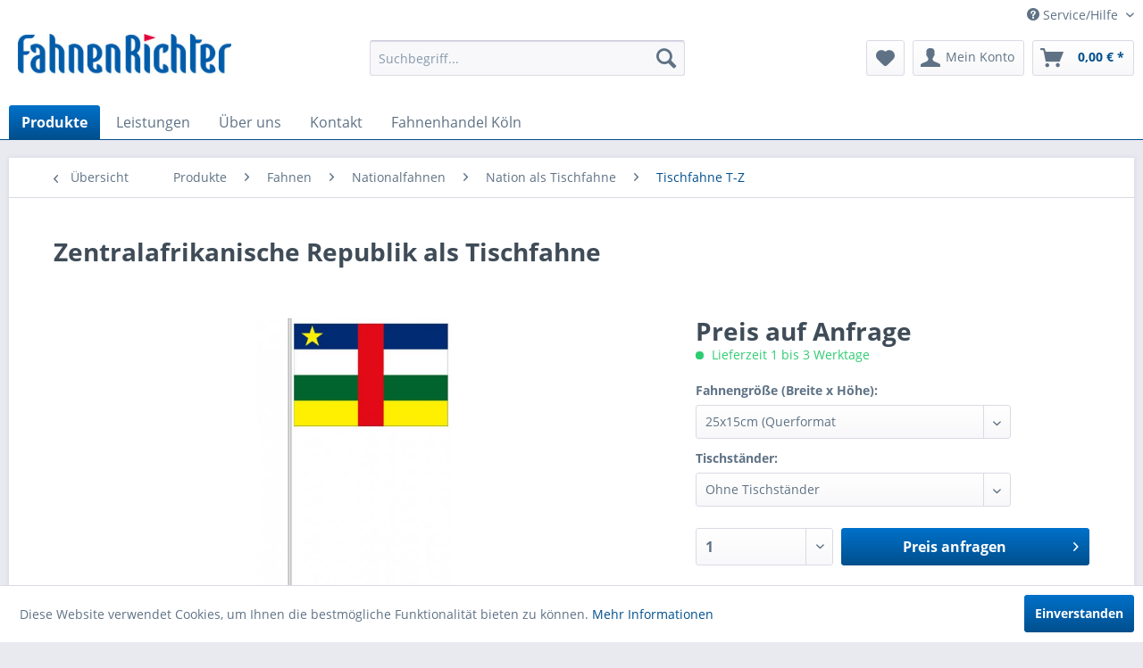

--- FILE ---
content_type: text/html; charset=UTF-8
request_url: https://fahnenrichter.de/produkte/fahnen/nationalfahnen/nation-als-tischfahne/tischfahne-t-z/1767/zentralafrikanische-republik-als-tischfahne
body_size: 19612
content:
<!DOCTYPE html> <html class="no-js" lang="de" itemscope="itemscope" itemtype="https://schema.org/WebPage"> <head> <script type="text/javascript" src="/custom/plugins/PixEnhancedEcommerce/Resources/views/frontend/_public/src/js/cookie_management.js"></script> <script type="text/javascript">
var all_declined = document.cookie.match('(^|;)\\s*' + "cookieDeclined" + '\\s*=\\s*([^;]+)');
var all_allowed = document.cookie.match('(^|;)\\s*' + "allowCookie" + '\\s*=\\s*([^;]+)');
var cookie_preferences = document.cookie.match('(^|;)\\s*' + "cookiePreferences" + '\\s*=\\s*([^;]+)');
var is_preference_set = false;
var use_cookie = 1;
use_cookie = 1;
if(cookie_preferences && JSON.stringify(cookie_preferences).indexOf("\\\"_ga\\\",\\\"active\\\":true") > 0) {
is_preference_set = true;
}
var idCutted = "UA-4266800-1".substring(2, "UA-4266800-1".length);
var _gat_cookie_name = "_gat_gtag_UA-4266800-1".replace(/-/g, "_");
var _ga_cookie_name = "_ga_" + idCutted;
if(!is_preference_set && (use_cookie === 1) && !all_allowed) {
deleteCookie(_gat_cookie_name);
deleteCookie("_ga");
deleteCookie("_gid");
deleteCookie(_ga_cookie_name);
}
</script> <script async src="https://www.googletagmanager.com/gtag/js?id=UA-4266800-1"></script> <script type="text/javascript">
function gtag() {
dataLayer.push(arguments);
}
window.dataLayer = window.dataLayer || [];
gtag('js', new Date());
var gtagConfig = { 'allow_display_features': true};
gtagConfig.anonymize_ip = true;
gtagConfig.custom_map = {"dimension1":"sub_shop","dimension2":"payment_method","dimension3":"shipping_method","dimension4":"customer_group","dimension5":"customer_country","dimension6":"customer_city","dimension7":"ecomm_prodid","dimension8":"ecomm_pagetype","dimension9":"ecomm_totalvalue","dimension10":"ecomm_category"};
gtagConfig.cookie_flags = "secure;samesite=none";
if((!all_declined && is_preference_set) || all_allowed || (use_cookie === 2)) {
gtag('config', 'UA-4266800-1', gtagConfig);
}
</script> <meta charset="utf-8"> <meta name="author" content="" /> <meta name="robots" content="index,follow" /> <meta name="revisit-after" content="15 days" /> <meta name="keywords" content="Zentralafrikanische Republik Fahnen,Nationalfahnen," /> <meta name="description" content="Ob in eigenen Räumen oder bei Vertriebspartnern: Als Tischfahne ist Ihr Logo dezent, aber unübersehbar präsent. Die perfekte Dekoration für Kundenbes…" /> <meta property="og:type" content="product" /> <meta property="og:site_name" content="FahnenRichter" /> <meta property="og:url" content="https://fahnenrichter.de/produkte/fahnen/nationalfahnen/nation-als-tischfahne/tischfahne-t-z/1767/zentralafrikanische-republik-als-tischfahne" /> <meta property="og:title" content="Zentralafrikanische Republik als Tischfahne" /> <meta property="og:description" content="Ob in eigenen Räumen oder bei Vertriebspartnern: Als Tischfahne ist Ihr Logo dezent, aber unübersehbar präsent. Die perfekte Dekoration für Kundenbesuche, Konferenzen und Vorträge! Rundum gekettelt, links oben und unten mit Schnur zur..." /> <meta property="og:image" content="https://fahnenrichter.de/media/image/17/b2/3e/Zentralafrikanische_Republik_tischfahne.jpg" /> <meta property="product:brand" content="FAHNENRICHTER" /> <meta property="product:product_link" content="https://fahnenrichter.de/produkte/fahnen/nationalfahnen/nation-als-tischfahne/tischfahne-t-z/1767/zentralafrikanische-republik-als-tischfahne" /> <meta name="twitter:card" content="product" /> <meta name="twitter:site" content="FahnenRichter" /> <meta name="twitter:title" content="Zentralafrikanische Republik als Tischfahne" /> <meta name="twitter:description" content="Ob in eigenen Räumen oder bei Vertriebspartnern: Als Tischfahne ist Ihr Logo dezent, aber unübersehbar präsent. Die perfekte Dekoration für Kundenbesuche, Konferenzen und Vorträge! Rundum gekettelt, links oben und unten mit Schnur zur..." /> <meta name="twitter:image" content="https://fahnenrichter.de/media/image/17/b2/3e/Zentralafrikanische_Republik_tischfahne.jpg" /> <meta itemprop="copyrightHolder" content="FahnenRichter" /> <meta itemprop="copyrightYear" content="2014" /> <meta itemprop="isFamilyFriendly" content="True" /> <meta itemprop="image" content="https://fahnenrichter.de/media/image/2e/1d/4b/fari_logo_shop.jpg" /> <meta name="viewport" content="width=device-width, initial-scale=1.0"> <meta name="mobile-web-app-capable" content="yes"> <meta name="apple-mobile-web-app-title" content="FahnenRichter"> <meta name="apple-mobile-web-app-capable" content="yes"> <meta name="apple-mobile-web-app-status-bar-style" content="default"> <link rel="apple-touch-icon-precomposed" href="https://fahnenrichter.de/media/image/d6/d6/3d/180x180.jpg"> <link rel="shortcut icon" href="/"> <meta name="msapplication-navbutton-color" content="#004f8d" /> <meta name="application-name" content="FahnenRichter" /> <meta name="msapplication-starturl" content="https://fahnenrichter.de/" /> <meta name="msapplication-window" content="width=1024;height=768" /> <meta name="msapplication-TileImage" content="https://fahnenrichter.de/media/image/66/18/af/150x150.jpg"> <meta name="msapplication-TileColor" content="#004f8d"> <meta name="theme-color" content="#004f8d" /> <link rel="canonical" href="https://fahnenrichter.de/produkte/fahnen/nationalfahnen/nation-als-tischfahne/tischfahne-t-z/1767/zentralafrikanische-republik-als-tischfahne" /> <title itemprop="name">Zentralafrikanische Republik als Tischfahne | Tischfahne T-Z | Nation als Tischfahne | Nationalfahnen | Fahnen | Produkte | FahnenRichter</title> <link href="/web/cache/1671100069_c0f481e96fff1e1d2f24fa71a9d9a95f.css" media="all" rel="stylesheet" type="text/css" /> <link href="https://fahnenrichter.de/fr.css" media="all" rel="stylesheet" type="text/css"> </head> <body class="is--ctl-detail is--act-index" > <script src="https://www.google.com/recaptcha/api.js?render=6Le3Z1wiAAAAAC81GzyqAHa9cmwE7w893PbY_OWi"></script> <div class="pricerequest_content_form pricerequest_hidden"> <form method="post" id="reqform_c" action="https://fahnenrichter.de/PriceRequest/requestcart" class="forms--container panel has--border is--rounded"> <div class="pricerequest_content"> <div class="panel--title is--underline">PREIS ANFRAGEN<span id="cartrequestformcloser" class="btn right"><i class="icon--cross"></i></span></div> <div class="panel--body"> <input type="hidden" name="nimbits_priceonrequest_c_rca" id="nimbits_priceonrequest_c_rca" value="1"> <input type="hidden" name="nimbits_priceonrequest_c_deftoken" id="nimbits_priceonrequest_c_deftoken" value="6Le3Z1wiAAAAAC81GzyqAHa9cmwE7w893PbY_OWi"> <input type="hidden" name="nimbits_priceonrequest_c_token" id="nimbits_priceonrequest_c_token" value=""> <input type="hidden" value="{&quot;module&quot;:&quot;frontend&quot;,&quot;controller&quot;:&quot;detail&quot;,&quot;action&quot;:&quot;index&quot;,&quot;sArticle&quot;:&quot;1767&quot;,&quot;rewriteUrl&quot;:&quot;1&quot;,&quot;sCategory&quot;:100}" name="sourceurl" /> <input type="hidden" value="/widgets/PriceRequest/requestcart" name="nimbits_priceonrequest_requesturl" /> <input type="hidden" value='' name="nimbits_priceonrequest_articledetailsid_arr" /> <input type="hidden" value='' name="nimbits_priceonrequest_ordernumber_arr" /> <input type="hidden" value='' name="nimbits_priceonrequest_articlename_arr" /> <input type="hidden" value='' name="nimbits_priceonrequest_quantity_arr"/> <div class="forms--inner-form panel--body"> <div> <input type="text" value="" style="display:none" name="nimbits_priceonrequest_hp"/> </div> <div class="field--select"> <div class="js--fancy-select select-field"> <span class="arrow"></span> <div class="field--select"> <select class="normal is--required required" required="required" aria-required="true" id="anrede_cart" name="nimbits_priceonrequest_salutation"> <option selected="selected" disabled="disabled" value="">Anrede *</option> <option value="1">Frau</option> <option value="2">Herr</option> <option value="4">Diverse</option> </select> </div> </div> </div> <div> <input type="text" class="normal is--required required" required="required" aria-required="true" minlength="2" value="" id="vorname_cart_por" placeholder="Vorname *" name="nimbits_priceonrequest_firstname"> </div> <div> <input type="text" class="normal is--required required" required="required" aria-required="true" minlength="2" value="" id="nachname_cart_por" placeholder="Nachname *" name="nimbits_priceonrequest_surname"> </div> <div> <input type="text" class="normal" value="" id="firma_por" placeholder="Firma (optional)" name="nimbits_priceonrequest_company"> </div> <input type="hidden" value="" name="nimbits_priceonrequest_professional_branch" /> <input type="hidden" value="" name="nimbits_priceonrequest_ustid" /> <div> <input type="tel" class="normal" value="" id="phone_por" placeholder="Telefon (optional)" name="nimbits_priceonrequest_phone"> </div> <input type="hidden" value="" name="nimbits_priceonrequest_country" /> <div> <input type="text" class="normal is--required required" value="" id="zipcode_por" required="required" aria-required="true" minlength="2"placeholder="Postleitzahl *" name="nimbits_priceonrequest_zipcode"> </div> <div> <input type="text" class="normal is--required required" value="" id="city_por" required="required" aria-required="true" minlength="2"placeholder="Stadt *" name="nimbits_priceonrequest_city"> </div> <div> <input type="text" class="normal is--required required" value="" id="street_por" required="required" aria-required="true" minlength="2"placeholder="Straße *" name="nimbits_priceonrequest_street"> </div> <input type="hidden" value="" name="nimbits_priceonrequest_housenumber" /> <div> <input type="email" class="normal is--required required" required="required" aria-required="true" value="" id="email_cart_por" placeholder="eMail-Adresse *" name="nimbits_priceonrequest_email"> </div> <input type="hidden" value="" name="nimbits_priceonrequest_flex" /> <div class="textarea"> <textarea class="normal is--required required" aria-required="true" minlength="2" id="kommentar_cart_por" placeholder="Kommentar" name="nimbits_priceonrequest_comment"></textarea> </div> <div> <input style="width: initial;" type="checkbox" class="normal" name="dscheckbox" id="dscheckbox_por_cart" value="1" required><label for="dscheckbox_por_cart" style="margin-left:3px;">Ich habe die <a href='https://fahnenrichter.de/datenschutzerklaerung' target='blank'>Datenschutzerklärung</a> gelesen, verstanden und stimme zu. *</label> <br> </div> <div> Mit * gekennzeichnete Felder sind Pflichtfelder. </div> <div class="buttons"> <button class="btn is--primary is--icon-right" type="submit" name="nimbits_priceonrequest_submit_cart" value="send" >Senden<i class="icon--arrow-right"></i></button> </div> </div> </div> </div> </form> </div> <span class="pix-google-tag-id is--hidden" data-pix-google-tag-id="UA-4266800-1"></span> <span class="pix-google-conversion-id is--hidden" data-pix-google-conversion-id=""></span> <span class="pix-google-exclude-ip is--hidden" data-pix-google-exclude-ip=""></span> <span class="pix-google-exclude-backend-user" data-pix⁻google-exclude-backend-user=""></span> <div class="page-wrap"> <noscript class="noscript-main"> <div class="alert is--warning"> <div class="alert--icon"> <i class="icon--element icon--warning"></i> </div> <div class="alert--content"> Um FahnenRichter in vollem Umfang nutzen zu k&ouml;nnen, empfehlen wir Ihnen Javascript in Ihrem Browser zu aktiveren. </div> </div> </noscript> <header class="header-main"> <div class="top-bar"> <div class="container block-group"> <nav class="top-bar--navigation block" role="menubar"> <div class="navigation--entry entry--service has--drop-down" role="menuitem" aria-haspopup="true" data-drop-down-menu="true"> <i class="icon--service"></i> Service/Hilfe <ul class="service--list is--rounded" role="menu"> <li class="service--entry" role="menuitem"> <a class="service--link" href="https://fahnenrichter.de/wissenswertes/faq" title="Wissenswertes / FAQ" > Wissenswertes / FAQ </a> </li> <li class="service--entry" role="menuitem"> <a class="service--link" href="https://fahnenrichter.de/materialien" title="Materialien" > Materialien </a> </li> <li class="service--entry" role="menuitem"> <a class="service--link" href="https://fahnenrichter.de/custom/index/sCustom/59" title="Druckdaten" > Druckdaten </a> </li> <li class="service--entry" role="menuitem"> <a class="service--link" href="https://fahnenrichter.de/versandkosten" title="Versandkosten" > Versandkosten </a> </li> <li class="service--entry" role="menuitem"> <a class="service--link" href="https://fahnenrichter.de/impressum" title="Impressum" > Impressum </a> </li> </ul> </div> </nav> </div> </div> <div class="container header--navigation"> <div class="logo-main block-group" role="banner"> <div class="logo--shop block"> <a class="logo--link" href="https://fahnenrichter.de/" title="FahnenRichter - zur Startseite wechseln"> <picture> <source srcset="https://fahnenrichter.de/media/image/2e/1d/4b/fari_logo_shop.jpg" media="(min-width: 78.75em)"> <source srcset="https://fahnenrichter.de/media/image/2e/1d/4b/fari_logo_shop.jpg" media="(min-width: 64em)"> <source srcset="https://fahnenrichter.de/media/image/2e/1d/4b/fari_logo_shop.jpg" media="(min-width: 48em)"> <img srcset="https://fahnenrichter.de/media/image/2e/1d/4b/fari_logo_shop.jpg" alt="FahnenRichter - zur Startseite wechseln" /> </picture> </a> </div> </div> <nav class="shop--navigation block-group"> <ul class="navigation--list block-group" role="menubar"> <li class="navigation--entry entry--menu-left" role="menuitem"> <a class="entry--link entry--trigger btn is--icon-left" href="#offcanvas--left" data-offcanvas="true" data-offCanvasSelector=".sidebar-main" aria-label="Menü"> <i class="icon--menu"></i> Menü </a> </li> <li class="navigation--entry entry--search" role="menuitem" data-search="true" aria-haspopup="true" data-minLength="3"> <a class="btn entry--link entry--trigger" href="#show-hide--search" title="Suche anzeigen / schließen" aria-label="Suche anzeigen / schließen"> <i class="icon--search"></i> <span class="search--display">Suchen</span> </a> <form action="/search" method="get" class="main-search--form"> <input type="search" name="sSearch" aria-label="Suchbegriff..." class="main-search--field" autocomplete="off" autocapitalize="off" placeholder="Suchbegriff..." maxlength="30" /> <button type="submit" class="main-search--button" aria-label="Suchen"> <i class="icon--search"></i> <span class="main-search--text">Suchen</span> </button> <div class="form--ajax-loader">&nbsp;</div> </form> <div class="main-search--results"></div> </li> <li class="navigation--entry entry--notepad" role="menuitem"> <a href="https://fahnenrichter.de/note" title="Merkzettel" aria-label="Merkzettel" class="btn"> <i class="icon--heart"></i> </a> </li> <li class="navigation--entry entry--account with-slt" role="menuitem" data-offcanvas="true" data-offCanvasSelector=".account--dropdown-navigation"> <a href="https://fahnenrichter.de/account" title="Mein Konto" aria-label="Mein Konto" class="btn is--icon-left entry--link account--link"> <i class="icon--account"></i> <span class="account--display"> Mein Konto </span> </a> <div class="account--dropdown-navigation"> <div class="navigation--smartphone"> <div class="entry--close-off-canvas"> <a href="#close-account-menu" class="account--close-off-canvas" title="Menü schließen" aria-label="Menü schließen"> Menü schließen <i class="icon--arrow-right"></i> </a> </div> </div> <div class="account--menu is--rounded is--personalized"> <span class="navigation--headline"> Mein Konto </span> <div class="account--menu-container"> <ul class="sidebar--navigation navigation--list is--level0 show--active-items"> <li class="navigation--entry"> <span class="navigation--signin"> <a href="https://fahnenrichter.de/account#hide-registration" class="blocked--link btn is--primary navigation--signin-btn" data-collapseTarget="#registration" data-action="close"> Anmelden </a> <span class="navigation--register"> oder <a href="https://fahnenrichter.de/account#show-registration" class="blocked--link" data-collapseTarget="#registration" data-action="open"> registrieren </a> </span> </span> </li> <li class="navigation--entry"> <a href="https://fahnenrichter.de/account" title="Übersicht" class="navigation--link"> Übersicht </a> </li> <li class="navigation--entry"> <a href="https://fahnenrichter.de/account/profile" title="Persönliche Daten" class="navigation--link" rel="nofollow"> Persönliche Daten </a> </li> <li class="navigation--entry"> <a href="https://fahnenrichter.de/address/index/sidebar/" title="Adressen" class="navigation--link" rel="nofollow"> Adressen </a> </li> <li class="navigation--entry"> <a href="https://fahnenrichter.de/account/payment" title="Zahlungsarten" class="navigation--link" rel="nofollow"> Zahlungsarten </a> </li> <li class="navigation--entry"> <a href="https://fahnenrichter.de/account/orders" title="Bestellungen" class="navigation--link" rel="nofollow"> Bestellungen </a> </li> <li class="navigation--entry"> <a href="https://fahnenrichter.de/note" title="Merkzettel" class="navigation--link" rel="nofollow"> Merkzettel </a> </li> </ul> </div> </div> </div> </li> <li class="navigation--entry entry--cart" role="menuitem"> <a class="btn is--icon-left cart--link" href="https://fahnenrichter.de/checkout/cart" title="Warenkorb" aria-label="Warenkorb"> <span class="cart--display"> Warenkorb </span> <span class="badge is--primary is--minimal cart--quantity is--hidden">0</span> <i class="icon--basket"></i> <span class="cart--amount"> 0,00&nbsp;&euro; * </span> </a> <div class="ajax-loader">&nbsp;</div> </li> </ul> </nav> <div class="container--ajax-cart" data-collapse-cart="true" data-displayMode="offcanvas"></div> </div> </header> <nav class="navigation-main"> <div class="container" data-menu-scroller="true" data-listSelector=".navigation--list.container" data-viewPortSelector=".navigation--list-wrapper"> <div class="navigation--list-wrapper"> <ul class="navigation--list container" role="menubar" itemscope="itemscope" itemtype="https://schema.org/SiteNavigationElement"> <li class="navigation--entry is--active" role="menuitem"> <a class="navigation--link is--active" href="/" title="Produkte" itemprop="url"> <span itemprop="name">Produkte</span> </a> </li> <li class="navigation--entry" role="menuitem"> <a class="navigation--link" href="https://fahnenrichter.de/individuelle-beratung-bei-fahnenrichter" title="Leistungen" itemprop="url"> <span itemprop="name">Leistungen</span> </a> </li> <li class="navigation--entry" role="menuitem"> <a class="navigation--link" href="https://fahnenrichter.de/ueber-uns" title="Über uns" itemprop="url"> <span itemprop="name">Über uns</span> </a> </li> <li class="navigation--entry" role="menuitem"> <a class="navigation--link" href="https://fahnenrichter.de/kontakt" title="Kontakt" itemprop="url"> <span itemprop="name">Kontakt</span> </a> </li> <li class="navigation--entry" role="menuitem"> <a class="navigation--link" href="https://fahnenrichter.de/fahnenhandel-koeln" title="Fahnenhandel Köln" itemprop="url"> <span itemprop="name">Fahnenhandel Köln</span> </a> </li> </ul> </div> <div class="advanced-menu" data-advanced-menu="true" data-hoverDelay="250"> <div class="menu--container"> <div class="button-container"> <a href="https://fahnenrichter.de/produkte/" class="button--category" aria-label="Zur Kategorie Produkte" title="Zur Kategorie Produkte"> <i class="icon--arrow-right"></i> Zur Kategorie Produkte </a> <span class="button--close"> <i class="icon--cross"></i> </span> </div> <div class="content--wrapper has--content"> <ul class="menu--list menu--level-0 columns--4" style="width: 100%;"> <li class="menu--list-item item--level-0" style="width: 100%"> <a href="https://fahnenrichter.de/produkte/spezial-hygiene/" class="menu--list-item-link" aria-label="Spezial HYGIENE" title="Spezial HYGIENE">Spezial HYGIENE</a> <ul class="menu--list menu--level-1 columns--4"> <li class="menu--list-item item--level-1"> <a href="https://fahnenrichter.de/produkte/spezial-hygiene/gesichtsmasken/" class="menu--list-item-link" aria-label="Gesichtsmasken" title="Gesichtsmasken">Gesichtsmasken</a> </li> <li class="menu--list-item item--level-1"> <a href="https://fahnenrichter.de/produkte/spezial-hygiene/hinweisschilder/" class="menu--list-item-link" aria-label="Hinweisschilder" title="Hinweisschilder">Hinweisschilder</a> </li> <li class="menu--list-item item--level-1"> <a href="https://fahnenrichter.de/produkte/spezial-hygiene/hustenschutz/" class="menu--list-item-link" aria-label="Hustenschutz" title="Hustenschutz">Hustenschutz</a> </li> </ul> </li> <li class="menu--list-item item--level-0" style="width: 100%"> <a href="https://fahnenrichter.de/produkte/fahnen/" class="menu--list-item-link" aria-label="Fahnen" title="Fahnen">Fahnen</a> <ul class="menu--list menu--level-1 columns--4"> <li class="menu--list-item item--level-1"> <a href="https://fahnenrichter.de/produkte/fahnen/deutschlandfahne/" class="menu--list-item-link" aria-label="Deutschlandfahne" title="Deutschlandfahne">Deutschlandfahne</a> </li> <li class="menu--list-item item--level-1"> <a href="https://fahnenrichter.de/produkte/fahnen/werbefahnen/" class="menu--list-item-link" aria-label="Werbefahnen" title="Werbefahnen">Werbefahnen</a> </li> <li class="menu--list-item item--level-1"> <a href="https://fahnenrichter.de/produkte/fahnen/nationalfahnen/" class="menu--list-item-link" aria-label="Nationalfahnen" title="Nationalfahnen">Nationalfahnen</a> </li> <li class="menu--list-item item--level-1"> <a href="https://fahnenrichter.de/produkte/fahnen/bundeslaenderfahnen/" class="menu--list-item-link" aria-label="Bundesländerfahnen" title="Bundesländerfahnen">Bundesländerfahnen</a> </li> <li class="menu--list-item item--level-1"> <a href="https://fahnenrichter.de/produkte/fahnen/sonderfahnen/" class="menu--list-item-link" aria-label="Sonderfahnen" title="Sonderfahnen">Sonderfahnen</a> </li> <li class="menu--list-item item--level-1"> <a href="https://fahnenrichter.de/produkte/fahnen/bootsfahnen-und-gastlandflaggen/" class="menu--list-item-link" aria-label="Bootsfahnen und Gastlandflaggen" title="Bootsfahnen und Gastlandflaggen">Bootsfahnen und Gastlandflaggen</a> </li> <li class="menu--list-item item--level-1"> <a href="https://fahnenrichter.de/produkte/fahnen/staedtefahnen/" class="menu--list-item-link" aria-label="Städtefahnen" title="Städtefahnen">Städtefahnen</a> </li> <li class="menu--list-item item--level-1"> <a href="https://fahnenrichter.de/produkte/fahnen/streifenfahnen/" class="menu--list-item-link" aria-label="Streifenfahnen" title="Streifenfahnen">Streifenfahnen</a> </li> <li class="menu--list-item item--level-1"> <a href="https://fahnenrichter.de/produkte/fahnen/fanfahnen-gut-guenstig/" class="menu--list-item-link" aria-label="Fanfahnen (Gut+Günstig)" title="Fanfahnen (Gut+Günstig)">Fanfahnen (Gut+Günstig)</a> </li> <li class="menu--list-item item--level-1"> <a href="https://fahnenrichter.de/produkte/fahnen/fahnen-zubehoer/" class="menu--list-item-link" aria-label="Fahnen-Zubehör" title="Fahnen-Zubehör">Fahnen-Zubehör</a> </li> </ul> </li> <li class="menu--list-item item--level-0" style="width: 100%"> <a href="https://fahnenrichter.de/produkte/fahnenmasten/" class="menu--list-item-link" aria-label="Fahnenmasten" title="Fahnenmasten">Fahnenmasten</a> <ul class="menu--list menu--level-1 columns--4"> <li class="menu--list-item item--level-1"> <a href="https://fahnenrichter.de/produkte/fahnenmasten/fahnenmasten-ohne-ausleger/" class="menu--list-item-link" aria-label="Fahnenmasten ohne Ausleger" title="Fahnenmasten ohne Ausleger">Fahnenmasten ohne Ausleger</a> </li> <li class="menu--list-item item--level-1"> <a href="https://fahnenrichter.de/produkte/fahnenmasten/fahnenmasten-mit-ausleger/" class="menu--list-item-link" aria-label="Fahnenmasten mit Ausleger" title="Fahnenmasten mit Ausleger">Fahnenmasten mit Ausleger</a> </li> <li class="menu--list-item item--level-1"> <a href="https://fahnenrichter.de/produkte/fahnenmasten/beleuchtete-fahnenmasten/" class="menu--list-item-link" aria-label="Beleuchtete Fahnenmasten" title="Beleuchtete Fahnenmasten">Beleuchtete Fahnenmasten</a> </li> <li class="menu--list-item item--level-1"> <a href="https://fahnenrichter.de/produkte/fahnenmasten/mobile-fahnenmasten/" class="menu--list-item-link" aria-label="Mobile Fahnenmasten" title="Mobile Fahnenmasten">Mobile Fahnenmasten</a> </li> <li class="menu--list-item item--level-1"> <a href="https://fahnenrichter.de/produkte/fahnenmasten/masthalterungen/" class="menu--list-item-link" aria-label="Masthalterungen" title="Masthalterungen">Masthalterungen</a> </li> <li class="menu--list-item item--level-1"> <a href="https://fahnenrichter.de/produkte/fahnenmasten/ersatzteile/" class="menu--list-item-link" aria-label="Ersatzteile" title="Ersatzteile">Ersatzteile</a> </li> <li class="menu--list-item item--level-1"> <a href="https://fahnenrichter.de/produkte/fahnenmasten/fahnenmast-zubehoer/" class="menu--list-item-link" aria-label="Fahnenmast-Zubehör" title="Fahnenmast-Zubehör">Fahnenmast-Zubehör</a> </li> </ul> </li> <li class="menu--list-item item--level-0" style="width: 100%"> <a href="https://fahnenrichter.de/produkte/stoffbanner/" class="menu--list-item-link" aria-label="Stoffbanner" title="Stoffbanner">Stoffbanner</a> <ul class="menu--list menu--level-1 columns--4"> <li class="menu--list-item item--level-1"> <a href="https://fahnenrichter.de/produkte/stoffbanner/spannbaender/" class="menu--list-item-link" aria-label="Spannbänder" title="Spannbänder">Spannbänder</a> </li> <li class="menu--list-item item--level-1"> <a href="https://fahnenrichter.de/produkte/stoffbanner/dekobanner/" class="menu--list-item-link" aria-label="Dekobanner" title="Dekobanner">Dekobanner</a> </li> <li class="menu--list-item item--level-1"> <a href="https://fahnenrichter.de/produkte/stoffbanner/fanbanner/" class="menu--list-item-link" aria-label="Fanbanner" title="Fanbanner">Fanbanner</a> </li> <li class="menu--list-item item--level-1"> <a href="https://fahnenrichter.de/produkte/stoffbanner/bauzaun-geruest-banner/" class="menu--list-item-link" aria-label="Bauzaun-/Gerüst-Banner" title="Bauzaun-/Gerüst-Banner">Bauzaun-/Gerüst-Banner</a> </li> <li class="menu--list-item item--level-1"> <a href="https://fahnenrichter.de/produkte/stoffbanner/palettenhussen-und-banderolen/" class="menu--list-item-link" aria-label="Palettenhussen und -banderolen" title="Palettenhussen und -banderolen">Palettenhussen und -banderolen</a> </li> </ul> </li> <li class="menu--list-item item--level-0" style="width: 100%"> <a href="https://fahnenrichter.de/produkte/werbeplanen/" class="menu--list-item-link" aria-label="Werbeplanen" title="Werbeplanen">Werbeplanen</a> <ul class="menu--list menu--level-1 columns--4"> <li class="menu--list-item item--level-1"> <a href="https://fahnenrichter.de/produkte/werbeplanen/pvc-banner-bis-10m2/" class="menu--list-item-link" aria-label="PVC-Banner (bis 10m²)" title="PVC-Banner (bis 10m²)">PVC-Banner (bis 10m²)</a> </li> <li class="menu--list-item item--level-1"> <a href="https://fahnenrichter.de/produkte/werbeplanen/pvc-grossbanner/" class="menu--list-item-link" aria-label="PVC-Großbanner" title="PVC-Großbanner">PVC-Großbanner</a> </li> <li class="menu--list-item item--level-1"> <a href="https://fahnenrichter.de/produkte/werbeplanen/bauzaun-geruest-banner/" class="menu--list-item-link" aria-label="Bauzaun-/Gerüst-Banner" title="Bauzaun-/Gerüst-Banner">Bauzaun-/Gerüst-Banner</a> </li> <li class="menu--list-item item--level-1"> <a href="https://fahnenrichter.de/produkte/werbeplanen/absperrgitterplanen-und-hussen/" class="menu--list-item-link" aria-label="Absperrgitterplanen und -hussen" title="Absperrgitterplanen und -hussen">Absperrgitterplanen und -hussen</a> </li> <li class="menu--list-item item--level-1"> <a href="https://fahnenrichter.de/produkte/werbeplanen/palettenhussen-und-banderolen/" class="menu--list-item-link" aria-label="Palettenhussen und -banderolen" title="Palettenhussen und -banderolen">Palettenhussen und -banderolen</a> </li> </ul> </li> <li class="menu--list-item item--level-0" style="width: 100%"> <a href="https://fahnenrichter.de/produkte/beachflags-und-jumpup-boards/" class="menu--list-item-link" aria-label="Beachflags und JumpUp Boards" title="Beachflags und JumpUp Boards">Beachflags und JumpUp Boards</a> <ul class="menu--list menu--level-1 columns--4"> <li class="menu--list-item item--level-1"> <a href="https://fahnenrichter.de/produkte/beachflags-und-jumpup-boards/beachflags/" class="menu--list-item-link" aria-label="Beachflags" title="Beachflags">Beachflags</a> </li> <li class="menu--list-item item--level-1"> <a href="https://fahnenrichter.de/produkte/beachflags-und-jumpup-boards/beachflag-zubehoer/" class="menu--list-item-link" aria-label="Beachflag-Zubehör" title="Beachflag-Zubehör">Beachflag-Zubehör</a> </li> <li class="menu--list-item item--level-1"> <a href="https://fahnenrichter.de/produkte/beachflags-und-jumpup-boards/jumpup-boards/" class="menu--list-item-link" aria-label="JumpUp Boards" title="JumpUp Boards">JumpUp Boards</a> </li> </ul> </li> <li class="menu--list-item item--level-0" style="width: 100%"> <a href="https://fahnenrichter.de/produkte/spannrahmen-und-leuchtkaesten/" class="menu--list-item-link" aria-label="Spannrahmen und Leuchtkästen" title="Spannrahmen und Leuchtkästen">Spannrahmen und Leuchtkästen</a> <ul class="menu--list menu--level-1 columns--4"> <li class="menu--list-item item--level-1"> <a href="https://fahnenrichter.de/produkte/spannrahmen-und-leuchtkaesten/spannrahmen/" class="menu--list-item-link" aria-label="Spannrahmen" title="Spannrahmen">Spannrahmen</a> </li> <li class="menu--list-item item--level-1"> <a href="https://fahnenrichter.de/produkte/spannrahmen-und-leuchtkaesten/leuchtkaesten-octalumina/" class="menu--list-item-link" aria-label="Leuchtkästen OCTALUMINA®" title="Leuchtkästen OCTALUMINA®">Leuchtkästen OCTALUMINA®</a> </li> </ul> </li> <li class="menu--list-item item--level-0" style="width: 100%"> <a href="https://fahnenrichter.de/produkte/display-aufsteller/" class="menu--list-item-link" aria-label="Display-Aufsteller" title="Display-Aufsteller">Display-Aufsteller</a> <ul class="menu--list menu--level-1 columns--4"> <li class="menu--list-item item--level-1"> <a href="https://fahnenrichter.de/produkte/display-aufsteller/banner-displays/" class="menu--list-item-link" aria-label="Banner Displays" title="Banner Displays">Banner Displays</a> </li> <li class="menu--list-item item--level-1"> <a href="https://fahnenrichter.de/produkte/display-aufsteller/rollup-displays/" class="menu--list-item-link" aria-label="Rollup Displays" title="Rollup Displays">Rollup Displays</a> </li> </ul> </li> <li class="menu--list-item item--level-0" style="width: 100%"> <a href="https://fahnenrichter.de/produkte/display-waende/" class="menu--list-item-link" aria-label="Display-Wände" title="Display-Wände">Display-Wände</a> <ul class="menu--list menu--level-1 columns--4"> <li class="menu--list-item item--level-1"> <a href="https://fahnenrichter.de/produkte/display-waende/messestaende/" class="menu--list-item-link" aria-label="Messestände" title="Messestände">Messestände</a> </li> <li class="menu--list-item item--level-1"> <a href="https://fahnenrichter.de/produkte/display-waende/promotion-walls/" class="menu--list-item-link" aria-label="Zipperwalls" title="Zipperwalls">Zipperwalls</a> </li> <li class="menu--list-item item--level-1"> <a href="https://fahnenrichter.de/produkte/display-waende/spiderwalls/" class="menu--list-item-link" aria-label="Spiderwalls" title="Spiderwalls">Spiderwalls</a> </li> <li class="menu--list-item item--level-1"> <a href="https://fahnenrichter.de/produkte/display-waende/promo-screens/" class="menu--list-item-link" aria-label="Promo-Screens" title="Promo-Screens">Promo-Screens</a> </li> <li class="menu--list-item item--level-1"> <a href="https://fahnenrichter.de/produkte/display-waende/promo-frames/" class="menu--list-item-link" aria-label="Promo-Frames" title="Promo-Frames">Promo-Frames</a> </li> </ul> </li> <li class="menu--list-item item--level-0" style="width: 100%"> <a href="https://fahnenrichter.de/produkte/eventausruestung/" class="menu--list-item-link" aria-label="Eventausrüstung" title="Eventausrüstung">Eventausrüstung</a> <ul class="menu--list menu--level-1 columns--4"> <li class="menu--list-item item--level-1"> <a href="https://fahnenrichter.de/produkte/eventausruestung/sitzelemente/" class="menu--list-item-link" aria-label="Sitzelemente" title="Sitzelemente">Sitzelemente</a> </li> <li class="menu--list-item item--level-1"> <a href="https://fahnenrichter.de/produkte/eventausruestung/sitzsaecke/" class="menu--list-item-link" aria-label="Sitzsäcke" title="Sitzsäcke">Sitzsäcke</a> </li> <li class="menu--list-item item--level-1"> <a href="https://fahnenrichter.de/produkte/eventausruestung/holzstuehle/" class="menu--list-item-link" aria-label="Holzstühle" title="Holzstühle">Holzstühle</a> </li> <li class="menu--list-item item--level-1"> <a href="https://fahnenrichter.de/produkte/eventausruestung/werbeschirme/" class="menu--list-item-link" aria-label="Werbeschirme" title="Werbeschirme">Werbeschirme</a> </li> <li class="menu--list-item item--level-1"> <a href="https://fahnenrichter.de/produkte/eventausruestung/faltpavillons-und-zelte/" class="menu--list-item-link" aria-label="Faltpavillons und -Zelte" title="Faltpavillons und -Zelte">Faltpavillons und -Zelte</a> </li> </ul> </li> </ul> </div> </div> </div> </div> </nav> <section class="content-main container block-group"> <nav class="content--breadcrumb block"> <a class="breadcrumb--button breadcrumb--link" href="https://fahnenrichter.de/produkte/fahnen/nationalfahnen/nation-als-tischfahne/tischfahne-t-z/" title="Übersicht"> <i class="icon--arrow-left"></i> <span class="breadcrumb--title">Übersicht</span> </a> <ul class="breadcrumb--list" role="menu" itemscope itemtype="https://schema.org/BreadcrumbList"> <li role="menuitem" class="breadcrumb--entry" itemprop="itemListElement" itemscope itemtype="https://schema.org/ListItem"> <a class="breadcrumb--link" href="https://fahnenrichter.de/" title="Produkte" itemprop="item"> <link itemprop="url" href="https://fahnenrichter.de/" /> <span class="breadcrumb--title" itemprop="name">Produkte</span> </a> <meta itemprop="position" content="0" /> </li> <li role="none" class="breadcrumb--separator"> <i class="icon--arrow-right"></i> </li> <li role="menuitem" class="breadcrumb--entry" itemprop="itemListElement" itemscope itemtype="https://schema.org/ListItem"> <a class="breadcrumb--link" href="https://fahnenrichter.de/produkte/fahnen/" title="Fahnen" itemprop="item"> <link itemprop="url" href="https://fahnenrichter.de/produkte/fahnen/" /> <span class="breadcrumb--title" itemprop="name">Fahnen</span> </a> <meta itemprop="position" content="1" /> </li> <li role="none" class="breadcrumb--separator"> <i class="icon--arrow-right"></i> </li> <li role="menuitem" class="breadcrumb--entry" itemprop="itemListElement" itemscope itemtype="https://schema.org/ListItem"> <a class="breadcrumb--link" href="https://fahnenrichter.de/produkte/fahnen/nationalfahnen/" title="Nationalfahnen" itemprop="item"> <link itemprop="url" href="https://fahnenrichter.de/produkte/fahnen/nationalfahnen/" /> <span class="breadcrumb--title" itemprop="name">Nationalfahnen</span> </a> <meta itemprop="position" content="2" /> </li> <li role="none" class="breadcrumb--separator"> <i class="icon--arrow-right"></i> </li> <li role="menuitem" class="breadcrumb--entry" itemprop="itemListElement" itemscope itemtype="https://schema.org/ListItem"> <a class="breadcrumb--link" href="https://fahnenrichter.de/produkte/fahnen/nationalfahnen/nation-als-tischfahne/" title="Nation als Tischfahne" itemprop="item"> <link itemprop="url" href="https://fahnenrichter.de/produkte/fahnen/nationalfahnen/nation-als-tischfahne/" /> <span class="breadcrumb--title" itemprop="name">Nation als Tischfahne</span> </a> <meta itemprop="position" content="3" /> </li> <li role="none" class="breadcrumb--separator"> <i class="icon--arrow-right"></i> </li> <li role="menuitem" class="breadcrumb--entry is--active" itemprop="itemListElement" itemscope itemtype="https://schema.org/ListItem"> <a class="breadcrumb--link" href="https://fahnenrichter.de/produkte/fahnen/nationalfahnen/nation-als-tischfahne/tischfahne-t-z/" title="Tischfahne T-Z" itemprop="item"> <link itemprop="url" href="https://fahnenrichter.de/produkte/fahnen/nationalfahnen/nation-als-tischfahne/tischfahne-t-z/" /> <span class="breadcrumb--title" itemprop="name">Tischfahne T-Z</span> </a> <meta itemprop="position" content="4" /> </li> </ul> </nav> <nav class="product--navigation"> <a href="#" class="navigation--link link--prev"> <div class="link--prev-button"> <span class="link--prev-inner">Zurück</span> </div> <div class="image--wrapper"> <div class="image--container"></div> </div> </a> <a href="#" class="navigation--link link--next"> <div class="link--next-button"> <span class="link--next-inner">Vor</span> </div> <div class="image--wrapper"> <div class="image--container"></div> </div> </a> </nav> <div class="content-main--inner"> <aside class="sidebar-main off-canvas"> <div class="navigation--smartphone"> <ul class="navigation--list "> <li class="navigation--entry entry--close-off-canvas"> <a href="#close-categories-menu" title="Menü schließen" class="navigation--link"> Menü schließen <i class="icon--arrow-right"></i> </a> </li> </ul> <div class="mobile--switches"> </div> </div> <div class="sidebar--categories-wrapper" data-subcategory-nav="true" data-mainCategoryId="3" data-categoryId="100" data-fetchUrl="/widgets/listing/getCategory/categoryId/100"> <div class="categories--headline navigation--headline"> Kategorien </div> <div class="sidebar--categories-navigation"> <ul class="sidebar--navigation categories--navigation navigation--list is--drop-down is--level0 is--rounded" role="menu"> <li class="navigation--entry is--active has--sub-categories has--sub-children" role="menuitem"> <a class="navigation--link is--active has--sub-categories link--go-forward" href="https://fahnenrichter.de/" data-categoryId="6" data-fetchUrl="/widgets/listing/getCategory/categoryId/6" title="Produkte"> Produkte <span class="is--icon-right"> <i class="icon--arrow-right"></i> </span> </a> <ul class="sidebar--navigation categories--navigation navigation--list is--level1 is--rounded" role="menu"> <li class="navigation--entry has--sub-children" role="menuitem"> <a class="navigation--link link--go-forward" href="https://fahnenrichter.de/produkte/spezial-hygiene/" data-categoryId="11" data-fetchUrl="/widgets/listing/getCategory/categoryId/11" title="Spezial HYGIENE"> Spezial HYGIENE <span class="is--icon-right"> <i class="icon--arrow-right"></i> </span> </a> </li> <li class="navigation--entry is--active has--sub-categories has--sub-children" role="menuitem"> <a class="navigation--link is--active has--sub-categories link--go-forward" href="https://fahnenrichter.de/produkte/fahnen/" data-categoryId="12" data-fetchUrl="/widgets/listing/getCategory/categoryId/12" title="Fahnen"> Fahnen <span class="is--icon-right"> <i class="icon--arrow-right"></i> </span> </a> <ul class="sidebar--navigation categories--navigation navigation--list is--level2 navigation--level-high is--rounded" role="menu"> <li class="navigation--entry" role="menuitem"> <a class="navigation--link" href="https://fahnenrichter.de/produkte/fahnen/deutschlandfahne/" data-categoryId="160" data-fetchUrl="/widgets/listing/getCategory/categoryId/160" title="Deutschlandfahne"> Deutschlandfahne </a> </li> <li class="navigation--entry" role="menuitem"> <a class="navigation--link" href="https://fahnenrichter.de/produkte/fahnen/werbefahnen/" data-categoryId="22" data-fetchUrl="/widgets/listing/getCategory/categoryId/22" title="Werbefahnen"> Werbefahnen </a> </li> <li class="navigation--entry is--active has--sub-categories has--sub-children" role="menuitem"> <a class="navigation--link is--active has--sub-categories link--go-forward" href="https://fahnenrichter.de/produkte/fahnen/nationalfahnen/" data-categoryId="26" data-fetchUrl="/widgets/listing/getCategory/categoryId/26" title="Nationalfahnen"> Nationalfahnen <span class="is--icon-right"> <i class="icon--arrow-right"></i> </span> </a> <ul class="sidebar--navigation categories--navigation navigation--list is--level3 navigation--level-high is--rounded" role="menu"> <li class="navigation--entry has--sub-children" role="menuitem"> <a class="navigation--link link--go-forward" href="https://fahnenrichter.de/produkte/fahnen/nationalfahnen/nation-als-querformatfahne/" data-categoryId="48" data-fetchUrl="/widgets/listing/getCategory/categoryId/48" title="Nation als Querformatfahne"> Nation als Querformatfahne <span class="is--icon-right"> <i class="icon--arrow-right"></i> </span> </a> </li> <li class="navigation--entry has--sub-children" role="menuitem"> <a class="navigation--link link--go-forward" href="https://fahnenrichter.de/produkte/fahnen/nationalfahnen/nation-als-hochformatfahne/" data-categoryId="49" data-fetchUrl="/widgets/listing/getCategory/categoryId/49" title="Nation als Hochformatfahne"> Nation als Hochformatfahne <span class="is--icon-right"> <i class="icon--arrow-right"></i> </span> </a> </li> <li class="navigation--entry has--sub-children" role="menuitem"> <a class="navigation--link link--go-forward" href="https://fahnenrichter.de/produkte/fahnen/nationalfahnen/nation-als-auslegerfahne/" data-categoryId="50" data-fetchUrl="/widgets/listing/getCategory/categoryId/50" title="Nation als Auslegerfahne"> Nation als Auslegerfahne <span class="is--icon-right"> <i class="icon--arrow-right"></i> </span> </a> </li> <li class="navigation--entry has--sub-children" role="menuitem"> <a class="navigation--link link--go-forward" href="https://fahnenrichter.de/produkte/fahnen/nationalfahnen/nation-als-bannerfahne/" data-categoryId="51" data-fetchUrl="/widgets/listing/getCategory/categoryId/51" title="Nation als Bannerfahne"> Nation als Bannerfahne <span class="is--icon-right"> <i class="icon--arrow-right"></i> </span> </a> </li> <li class="navigation--entry is--active has--sub-categories has--sub-children" role="menuitem"> <a class="navigation--link is--active has--sub-categories link--go-forward" href="https://fahnenrichter.de/produkte/fahnen/nationalfahnen/nation-als-tischfahne/" data-categoryId="52" data-fetchUrl="/widgets/listing/getCategory/categoryId/52" title="Nation als Tischfahne"> Nation als Tischfahne <span class="is--icon-right"> <i class="icon--arrow-right"></i> </span> </a> <ul class="sidebar--navigation categories--navigation navigation--list is--level4 navigation--level-high is--rounded" role="menu"> <li class="navigation--entry" role="menuitem"> <a class="navigation--link" href="https://fahnenrichter.de/produkte/fahnen/nationalfahnen/nation-als-tischfahne/tischfahne-a-b/" data-categoryId="95" data-fetchUrl="/widgets/listing/getCategory/categoryId/95" title="Tischfahne A-B"> Tischfahne A-B </a> </li> <li class="navigation--entry" role="menuitem"> <a class="navigation--link" href="https://fahnenrichter.de/produkte/fahnen/nationalfahnen/nation-als-tischfahne/tischfahne-c-g/" data-categoryId="96" data-fetchUrl="/widgets/listing/getCategory/categoryId/96" title="Tischfahne C-G"> Tischfahne C-G </a> </li> <li class="navigation--entry" role="menuitem"> <a class="navigation--link" href="https://fahnenrichter.de/produkte/fahnen/nationalfahnen/nation-als-tischfahne/tischfahne-h-k/" data-categoryId="97" data-fetchUrl="/widgets/listing/getCategory/categoryId/97" title="Tischfahne H-K"> Tischfahne H-K </a> </li> <li class="navigation--entry" role="menuitem"> <a class="navigation--link" href="https://fahnenrichter.de/produkte/fahnen/nationalfahnen/nation-als-tischfahne/tischfahne-l-n/" data-categoryId="98" data-fetchUrl="/widgets/listing/getCategory/categoryId/98" title="Tischfahne L-N"> Tischfahne L-N </a> </li> <li class="navigation--entry" role="menuitem"> <a class="navigation--link" href="https://fahnenrichter.de/produkte/fahnen/nationalfahnen/nation-als-tischfahne/tischfahne-o-s/" data-categoryId="99" data-fetchUrl="/widgets/listing/getCategory/categoryId/99" title="Tischfahne O-S"> Tischfahne O-S </a> </li> <li class="navigation--entry is--active" role="menuitem"> <a class="navigation--link is--active" href="https://fahnenrichter.de/produkte/fahnen/nationalfahnen/nation-als-tischfahne/tischfahne-t-z/" data-categoryId="100" data-fetchUrl="/widgets/listing/getCategory/categoryId/100" title="Tischfahne T-Z"> Tischfahne T-Z </a> </li> </ul> </li> <li class="navigation--entry has--sub-children" role="menuitem"> <a class="navigation--link link--go-forward" href="https://fahnenrichter.de/produkte/fahnen/nationalfahnen/nation-als-tischbanner/" data-categoryId="53" data-fetchUrl="/widgets/listing/getCategory/categoryId/53" title="Nation als Tischbanner"> Nation als Tischbanner <span class="is--icon-right"> <i class="icon--arrow-right"></i> </span> </a> </li> <li class="navigation--entry has--sub-children" role="menuitem"> <a class="navigation--link link--go-forward" href="https://fahnenrichter.de/produkte/fahnen/nationalfahnen/nation-als-stockfahne/" data-categoryId="54" data-fetchUrl="/widgets/listing/getCategory/categoryId/54" title="Nation als Stockfahne"> Nation als Stockfahne <span class="is--icon-right"> <i class="icon--arrow-right"></i> </span> </a> </li> </ul> </li> <li class="navigation--entry has--sub-children" role="menuitem"> <a class="navigation--link link--go-forward" href="https://fahnenrichter.de/produkte/fahnen/bundeslaenderfahnen/" data-categoryId="27" data-fetchUrl="/widgets/listing/getCategory/categoryId/27" title="Bundesländerfahnen"> Bundesländerfahnen <span class="is--icon-right"> <i class="icon--arrow-right"></i> </span> </a> </li> <li class="navigation--entry has--sub-children" role="menuitem"> <a class="navigation--link link--go-forward" href="https://fahnenrichter.de/produkte/fahnen/sonderfahnen/" data-categoryId="28" data-fetchUrl="/widgets/listing/getCategory/categoryId/28" title="Sonderfahnen"> Sonderfahnen <span class="is--icon-right"> <i class="icon--arrow-right"></i> </span> </a> </li> <li class="navigation--entry" role="menuitem"> <a class="navigation--link" href="https://fahnenrichter.de/produkte/fahnen/bootsfahnen-und-gastlandflaggen/" data-categoryId="157" data-fetchUrl="/widgets/listing/getCategory/categoryId/157" title="Bootsfahnen und Gastlandflaggen"> Bootsfahnen und Gastlandflaggen </a> </li> <li class="navigation--entry has--sub-children" role="menuitem"> <a class="navigation--link link--go-forward" href="https://fahnenrichter.de/produkte/fahnen/staedtefahnen/" data-categoryId="143" data-fetchUrl="/widgets/listing/getCategory/categoryId/143" title="Städtefahnen"> Städtefahnen <span class="is--icon-right"> <i class="icon--arrow-right"></i> </span> </a> </li> <li class="navigation--entry" role="menuitem"> <a class="navigation--link" href="https://fahnenrichter.de/produkte/fahnen/streifenfahnen/" data-categoryId="144" data-fetchUrl="/widgets/listing/getCategory/categoryId/144" title="Streifenfahnen"> Streifenfahnen </a> </li> <li class="navigation--entry has--sub-children" role="menuitem"> <a class="navigation--link link--go-forward" href="https://fahnenrichter.de/produkte/fahnen/fanfahnen-gut-guenstig/" data-categoryId="153" data-fetchUrl="/widgets/listing/getCategory/categoryId/153" title="Fanfahnen (Gut+Günstig)"> Fanfahnen (Gut+Günstig) <span class="is--icon-right"> <i class="icon--arrow-right"></i> </span> </a> </li> <li class="navigation--entry" role="menuitem"> <a class="navigation--link" href="https://fahnenrichter.de/produkte/fahnen/fahnen-zubehoer/" data-categoryId="131" data-fetchUrl="/widgets/listing/getCategory/categoryId/131" title="Fahnen-Zubehör"> Fahnen-Zubehör </a> </li> </ul> </li> <li class="navigation--entry has--sub-children" role="menuitem"> <a class="navigation--link link--go-forward" href="https://fahnenrichter.de/produkte/fahnenmasten/" data-categoryId="18" data-fetchUrl="/widgets/listing/getCategory/categoryId/18" title="Fahnenmasten"> Fahnenmasten <span class="is--icon-right"> <i class="icon--arrow-right"></i> </span> </a> </li> <li class="navigation--entry has--sub-children" role="menuitem"> <a class="navigation--link link--go-forward" href="https://fahnenrichter.de/produkte/stoffbanner/" data-categoryId="121" data-fetchUrl="/widgets/listing/getCategory/categoryId/121" title="Stoffbanner"> Stoffbanner <span class="is--icon-right"> <i class="icon--arrow-right"></i> </span> </a> </li> <li class="navigation--entry has--sub-children" role="menuitem"> <a class="navigation--link link--go-forward" href="https://fahnenrichter.de/produkte/werbeplanen/" data-categoryId="13" data-fetchUrl="/widgets/listing/getCategory/categoryId/13" title="Werbeplanen"> Werbeplanen <span class="is--icon-right"> <i class="icon--arrow-right"></i> </span> </a> </li> <li class="navigation--entry has--sub-children" role="menuitem"> <a class="navigation--link link--go-forward" href="https://fahnenrichter.de/produkte/beachflags-und-jumpup-boards/" data-categoryId="14" data-fetchUrl="/widgets/listing/getCategory/categoryId/14" title="Beachflags und JumpUp Boards"> Beachflags und JumpUp Boards <span class="is--icon-right"> <i class="icon--arrow-right"></i> </span> </a> </li> <li class="navigation--entry has--sub-children" role="menuitem"> <a class="navigation--link link--go-forward" href="https://fahnenrichter.de/produkte/spannrahmen-und-leuchtkaesten/" data-categoryId="133" data-fetchUrl="/widgets/listing/getCategory/categoryId/133" title="Spannrahmen und Leuchtkästen"> Spannrahmen und Leuchtkästen <span class="is--icon-right"> <i class="icon--arrow-right"></i> </span> </a> </li> <li class="navigation--entry has--sub-children" role="menuitem"> <a class="navigation--link link--go-forward" href="https://fahnenrichter.de/produkte/display-aufsteller/" data-categoryId="15" data-fetchUrl="/widgets/listing/getCategory/categoryId/15" title="Display-Aufsteller"> Display-Aufsteller <span class="is--icon-right"> <i class="icon--arrow-right"></i> </span> </a> </li> <li class="navigation--entry has--sub-children" role="menuitem"> <a class="navigation--link link--go-forward" href="https://fahnenrichter.de/produkte/display-waende/" data-categoryId="123" data-fetchUrl="/widgets/listing/getCategory/categoryId/123" title="Display-Wände"> Display-Wände <span class="is--icon-right"> <i class="icon--arrow-right"></i> </span> </a> </li> <li class="navigation--entry has--sub-children" role="menuitem"> <a class="navigation--link link--go-forward" href="https://fahnenrichter.de/produkte/eventausruestung/" data-categoryId="126" data-fetchUrl="/widgets/listing/getCategory/categoryId/126" title="Eventausrüstung"> Eventausrüstung <span class="is--icon-right"> <i class="icon--arrow-right"></i> </span> </a> </li> </ul> </li> </ul> </div> <div class="shop-sites--container is--rounded"> <ul class="shop-sites--navigation sidebar--navigation navigation--list is--drop-down is--level0" role="menu"> <li class="navigation--entry" role="menuitem"> <a class="navigation--link link--go-forward" href="https://fahnenrichter.de/individuelle-beratung-bei-fahnenrichter" title="Leistungen" data-categoryId="63" data-fetchUrl="/widgets/listing/getCustomPage/pageId/63" target=""> Leistungen <span class="is--icon-right"> <i class="icon--arrow-right"></i> </span> </a> </li> <li class="navigation--entry" role="menuitem"> <a class="navigation--link link--go-forward" href="https://fahnenrichter.de/ueber-uns" title="Über uns" data-categoryId="62" data-fetchUrl="/widgets/listing/getCustomPage/pageId/62" target=""> Über uns <span class="is--icon-right"> <i class="icon--arrow-right"></i> </span> </a> </li> <li class="navigation--entry" role="menuitem"> <a class="navigation--link" href="https://fahnenrichter.de/kontakt" title="Kontakt" data-categoryId="61" data-fetchUrl="/widgets/listing/getCustomPage/pageId/61" target=""> Kontakt </a> </li> <li class="navigation--entry" role="menuitem"> <a class="navigation--link" href="https://fahnenrichter.de/fahnenhandel-koeln" title="Fahnenhandel Köln" data-categoryId="93" data-fetchUrl="/widgets/listing/getCustomPage/pageId/93" > Fahnenhandel Köln </a> </li> </ul> </div> </div> </aside> <div class="content--wrapper"> <div class="content product--details" itemscope itemtype="https://schema.org/Product" data-product-navigation="/widgets/listing/productNavigation" data-category-id="100" data-main-ordernumber="F550002.50" data-ajax-wishlist="true" data-compare-ajax="true" data-ajax-variants-container="true"> <header class="product--header"> <div class="product--info"> <h1 class="product--title" itemprop="name"> Zentralafrikanische Republik als Tischfahne </h1> </div> </header> <div class="product--detail-upper block-group"> <div class="product--image-container image-slider product--image-zoom" data-image-slider="true" data-image-gallery="true" data-maxZoom="2" data-thumbnails=".image--thumbnails" > <div class="image-slider--container no--thumbnails"> <div class="image-slider--slide"> <div class="image--box image-slider--item"> <span class="image--element" data-img-large="https://fahnenrichter.de/media/image/80/57/66/Zentralafrikanische_Republik_tischfahne_1280x1280.jpg" data-img-small="https://fahnenrichter.de/media/image/d0/73/7b/Zentralafrikanische_Republik_tischfahne_200x200.jpg" data-img-original="https://fahnenrichter.de/media/image/17/b2/3e/Zentralafrikanische_Republik_tischfahne.jpg" data-alt="Zentralafrikanische Republik als Tischfahne"> <span class="image--media"> <img srcset="https://fahnenrichter.de/media/image/92/23/ca/Zentralafrikanische_Republik_tischfahne_600x600.jpg" src="https://fahnenrichter.de/media/image/92/23/ca/Zentralafrikanische_Republik_tischfahne_600x600.jpg" alt="Zentralafrikanische Republik als Tischfahne" itemprop="image" /> </span> </span> </div> </div> </div> </div> <div class="product--buybox block"> <div class="is--hidden" itemprop="brand" itemtype="https://schema.org/Brand" itemscope> <meta itemprop="name" content="FAHNENRICHTER" /> </div> <meta itemprop="weight" content="0.005 kg"/> <meta itemprop="height" content="0.15 cm"/> <meta itemprop="width" content="0.25 cm"/> <meta itemprop="releaseDate" content="2014-05-01"/> <div itemprop="offers" itemscope itemtype="https://schema.org/Offer" class="buybox--inner"> <div class="product--price price--default"> <span class="price--content content--default"> Preis auf Anfrage </span> <span class="lnet-bruttopreise--small">(6,40&nbsp;&euro; netto)</span> </div> <div class="product--delivery"> <link itemprop="availability" href="https://schema.org/LimitedAvailability" /> <p class="delivery--information"> <span class="delivery--text delivery--text-more-is-coming"> <i class="delivery--status-icon delivery--status-more-is-coming"></i> Lieferzeit 1 bis 3 Werktage </span> </p> </div> <div class="custom-products--global-calculation-overview"> </div> <div class="custom-products--global-error-overview"> </div> <script id="overview-template" type="text/x-handlebars-template">
<div class="panel has--border custom-products--surcharges">
<div class="panel--title is--underline">Stückpreise</div>
<div class="panel--body">
<ul class="custom-products--overview-list custom-products--list-surcharges">
<li class="custom-products--overview-base">
&nbsp;&nbsp;Grundpreis
<span class="custom-products--overview-price">{{formatPrice basePrice}}</span>
</li>
{{#surcharges}}
<li>
{{#if hasParent}}
&emsp;
{{/if}}
<span class="custom-products--overview-name">{{name}}</span>
<span class="custom-products--overview-price">{{formatPrice price}}</span>
</li>
{{/surcharges}}
<li class="custom-products--overview-total">
Gesamt / Stück                                    <span class="custom-products--overview-price">{{formatPrice totalUnitPrice}}</span>
</li>
</ul>
</div>
{{#if hasOnceSurcharges}}
<div class="panel--title is--underline">Einmalpreise</div>
<div class="panel--body">
<ul class="custom-products--overview-list custom-products--list-once">
{{#onceprices}}
<li>
{{#if hasParent}}
&emsp;
{{/if}}
<span class="custom-products--overview-name">{{name}}</span>
<span class="custom-products--overview-price">{{formatPrice price}}</span>
</li>
{{/onceprices}}
<li class="custom-products--overview-total custom-products--overview-once">
Gesamt / einmalig
<span class="custom-products--overview-price">{{formatPrice totalPriceOnce}}</span>
</li>
</ul>
</div>
{{/if}}
<div class="panel--title is--underline">Gesamt</div>
<div class="panel--body">
<ul class="custom-products--overview-list custom-products--list-once">
<li class="custom-products--overview-total custom-products--overview-once">
Gesamtpreis
<span class="custom-products--overview-price">{{formatPrice total}}</span>
</li>
</ul>
</div>
</div>
</script> <div class="product--configurator"> <form method="post" action="https://fahnenrichter.de/produkte/fahnen/nationalfahnen/nation-als-tischfahne/tischfahne-t-z/1767/zentralafrikanische-republik-als-tischfahne?c=100" class="configurator--form upprice--form"> <p class="configurator--label">Fahnengröße (Breite x Höhe):</p> <div class="select-field"> <select name="group[14]" data-ajax-select-variants="true"> <option selected="selected" value="192"> 25x15cm (Querformat </option> </select> </div> <p class="configurator--label">Tischständer:</p> <div class="select-field"> <select name="group[17]" data-ajax-select-variants="true"> <option selected="selected" value="189"> Ohne Tischständer </option> <option value="190"> Mit Holztischständer </option> <option value="191"> Mit Metalltischständer </option> </select> </div> <noscript> <input name="recalc" type="submit" value="Auswählen" /> </noscript> </form> </div> <form name="sAddToBasket" method="post" action="https://fahnenrichter.de/checkout/addArticle" class="buybox--form" data-add-article="true" data-eventName="submit" data-showModal="false" data-addArticleUrl="https://fahnenrichter.de/checkout/ajaxAddArticleCart"> <input type="hidden" name="sActionIdentifier" value=""/> <input type="hidden" name="sAddAccessories" id="sAddAccessories" value=""/> <input type="hidden" name="sAdd" value="F550002.50"/> <div class="buybox--button-container block-group"> <div class="buybox--quantity block"> <div class="select-field"> <select id="sQuantity" name="sQuantity" class="quantity--select"> <option value="1">1</option> <option value="2">2</option> <option value="3">3</option> <option value="4">4</option> <option value="5">5</option> <option value="6">6</option> <option value="7">7</option> <option value="8">8</option> <option value="9">9</option> <option value="10">10</option> <option value="11">11</option> <option value="12">12</option> <option value="13">13</option> <option value="14">14</option> <option value="15">15</option> <option value="16">16</option> <option value="17">17</option> <option value="18">18</option> <option value="19">19</option> <option value="20">20</option> <option value="21">21</option> <option value="22">22</option> <option value="23">23</option> <option value="24">24</option> <option value="25">25</option> <option value="26">26</option> <option value="27">27</option> <option value="28">28</option> <option value="29">29</option> <option value="30">30</option> <option value="31">31</option> <option value="32">32</option> <option value="33">33</option> <option value="34">34</option> <option value="35">35</option> <option value="36">36</option> <option value="37">37</option> <option value="38">38</option> <option value="39">39</option> <option value="40">40</option> <option value="41">41</option> <option value="42">42</option> <option value="43">43</option> <option value="44">44</option> <option value="45">45</option> <option value="46">46</option> <option value="47">47</option> <option value="48">48</option> <option value="49">49</option> <option value="50">50</option> <option value="51">51</option> <option value="52">52</option> <option value="53">53</option> <option value="54">54</option> <option value="55">55</option> <option value="56">56</option> <option value="57">57</option> <option value="58">58</option> <option value="59">59</option> <option value="60">60</option> <option value="61">61</option> <option value="62">62</option> <option value="63">63</option> <option value="64">64</option> <option value="65">65</option> <option value="66">66</option> <option value="67">67</option> <option value="68">68</option> <option value="69">69</option> <option value="70">70</option> <option value="71">71</option> <option value="72">72</option> <option value="73">73</option> <option value="74">74</option> <option value="75">75</option> <option value="76">76</option> <option value="77">77</option> <option value="78">78</option> <option value="79">79</option> <option value="80">80</option> <option value="81">81</option> <option value="82">82</option> <option value="83">83</option> <option value="84">84</option> <option value="85">85</option> <option value="86">86</option> <option value="87">87</option> <option value="88">88</option> <option value="89">89</option> <option value="90">90</option> <option value="91">91</option> <option value="92">92</option> <option value="93">93</option> <option value="94">94</option> <option value="95">95</option> <option value="96">96</option> <option value="97">97</option> <option value="98">98</option> <option value="99">99</option> <option value="100">100</option> </select> </div> <input type="hidden" name="nbporarticleamount" class="nbporarticleamount" value=""> </div>  <div class="nb-por-nocart request_button_opener buybox--button block btn is--primary is--icon-right is--large request_buy_button" name="In den Warenkorb"> Preis anfragen <i class="icon--arrow-right"></i> </div> </div> </form>  <form method="post" id="reqform" action="https://fahnenrichter.de/PriceRequest/request" class="pricerequest forms--container panel has--border is--rounded"> <div class="pricerequest_content pricerequest_article_content"> <div class="panel--title is--underline">Preis anfragen</div> <div class="panel--body"> <input type="hidden" name="nimbits_priceonrequest_rca" id="nimbits_priceonrequest_rca" value="1"> <input type="hidden" name="nimbits_priceonrequest_deftoken" id="nimbits_priceonrequest_deftoken" value="6Le3Z1wiAAAAAC81GzyqAHa9cmwE7w893PbY_OWi"> <input type="hidden" name="nimbits_priceonrequest_token" id="nimbits_priceonrequest_token" value=""> <input type="hidden" value="" name="sourceurl" /> <input type="hidden" value="/widgets/PriceRequest/request" name="nimbits_priceonrequest_requesturl" id="nimbits_priceonrequest_requesturl"/> <input type="hidden" value="" name="nimbits_priceonrequest_redirecturl" id="nimbits_priceonrequest_redirecturl"/> <input type="hidden" value='[9825]' name="nimbits_priceonrequest_articledetailsid" /> <input type="hidden" value='["F550002.50"]' name="nimbits_priceonrequest_ordernumber" /> <input type="hidden" value='["Zentralafrikanische Republik als Tischfahne"]' name="nimbits_priceonrequest_articlename" /> <input type="hidden" value='["1"]' name="nimbits_priceonrequest_quantity"/> <div class="forms--inner-form panel--body"> <div class="field--select"> <div class="js--fancy-select select-field"> <span class="arrow"></span> <div class="field--select"> <select class="normal is--required required" required="required" aria-required="true" id="anrede_por" name="nimbits_priceonrequest_salutation"> <option selected="selected" disabled="disabled" value="">Anrede *</option> <option value="1">Frau</option> <option value="2">Herr</option> <option value="4">Diverse</option> </select> </div> </div> </div> <div> <input type="text" class="normal is--required required" required="required" aria-required="true" minlength="2" value="" id="vorname_por" placeholder="Vorname *" name="nimbits_priceonrequest_firstname"> </div> <div> <input type="text" class="normal is--required required" required="required" aria-required="true" minlength="2" value="" id="nachname_por" placeholder="Nachname *" name="nimbits_priceonrequest_surname"> </div> <div> <input type="text" class="normal" value="" id="firma_por" placeholder="Firma (optional)" name="nimbits_priceonrequest_company"> </div> <input type="hidden" value="" name="nimbits_priceonrequest_professional_branch" /> <input type="hidden" value="" name="nimbits_priceonrequest_ustid" /> <div> <input type="tel" class="normal" value="" id="phone_por" placeholder="Telefon (optional)" name="nimbits_priceonrequest_phone"> </div> <input type="hidden" value="" name="nimbits_priceonrequest_country" /> <div> <input type="text" class="normal is--required required" value="" id="zipcode_por" required="required" aria-required="true" minlength="2" placeholder="Postleitzahl *" name="nimbits_priceonrequest_zipcode"> </div> <div> <input type="text" class="normal is--required required" value="" id="city_por" required="required" aria-required="true" minlength="2" placeholder="Stadt *" name="nimbits_priceonrequest_city"> </div> <div> <input type="text" class="normal is--required required" value="" id="street_por" required="required" aria-required="true" minlength="2" placeholder="Straße *" name="nimbits_priceonrequest_street"> </div> <input type="hidden" value="" name="nimbits_priceonrequest_housenumber" /> <div> <input type="email" class="normal is--required required" required="required" aria-required="true" value="" id="email_por" placeholder="eMail-Adresse *" name="nimbits_priceonrequest_email"> </div> <input type="hidden" value="" name="nimbits_priceonrequest_flex" /> <div class="textarea"> <textarea class="normal is--required required" aria-required="true" minlength="2" id="kommentar_por" placeholder="Kommentar (optional)" name="nimbits_priceonrequest_comment"></textarea> </div> <div> <input style="width: initial;" type="checkbox" class="normal" name="dscheckbox" id="dscheckbox_por" value="1" required><label for="dscheckbox_por" style="margin-left:3px;">Ich habe die <a href='https://fahnenrichter.de/datenschutzerklaerung' target='blank'>Datenschutzerklärung</a> gelesen, verstanden und stimme zu. *</label> <br> </div> <div> Mit * gekennzeichnete Felder sind Pflichtfelder. </div> <div class="buttons"> <button class="btn is--primary is--icon-right" type="submit" name="nimbits_priceonrequest_submit" id="nimbits_priceonrequest_submit" value="send">Senden<i class="icon--arrow-right"></i></button> </div> </div> </div> </div> </form> <nav class="product--actions"> <form action="https://fahnenrichter.de/note/add/ordernumber/F550002.50" method="post" class="action--form"> <button type="submit" class="action--link link--notepad" title="Auf den Merkzettel" data-ajaxUrl="https://fahnenrichter.de/note/ajaxAdd/ordernumber/F550002.50" data-text="Gemerkt"> <i class="icon--heart"></i> <span class="action--text">Merken</span> </button> </form> <a href="https://fahnenrichter.de/preis-anfrage?sInquiry=detail&sOrdernumber=F550002.50" rel="nofollow" class="action--link link--contact" title="Frage zum Artikel"> <i class="icon--question"></i> Frage zum Artikel </a> </nav> <p class="GnnrpShareButtonsShareHeadline">"Zentralafrikanische Republik als Tischfahne" teilen:</p> <a href="mailto:?&subject=Zentralafrikanische%20Republik%20als%20Tischfahne&body=Zentralafrikanische%20Republik%20als%20Tischfahne%3A%20https%3A%2F%2Ffahnenrichter.de%2Fprodukte%2Ffahnen%2Fnationalfahnen%2Fnation-als-tischfahne%2Ftischfahne-t-z%2F1767%2Fzentralafrikanische-republik-als-tischfahne%3Fc%3D100%26number%3DF550002.50" onClick="javascript:ga('send', 'event', 'Share Buttons', 'geteilt per Email', 'Zentralafrikanische Republik als Tischfahne | F550002.50');" class="btn GnnrpShare GnnrpShare--Email " rel="nofollow" title="per Email teilen: Zentralafrikanische Republik als Tischfahne"> <i class="icon--mail"></i> Email </a> <a href="whatsapp://send?text=https%3A%2F%2Ffahnenrichter.de%2Fprodukte%2Ffahnen%2Fnationalfahnen%2Fnation-als-tischfahne%2Ftischfahne-t-z%2F1767%2Fzentralafrikanische-republik-als-tischfahne%3Fc%3D100%26number%3DF550002.50" onClick="javascript:ga('send', 'event', 'Share Buttons', 'geteilt per WhatsApp', 'Zentralafrikanische Republik als Tischfahne | F550002.50');" class="btn GnnrpShare GnnrpShare--WhatsApp visible-inline-block--xs visible-inline-block--s visible-inline-block--m" rel="nofollow" title="per WhatsApp teilen: Zentralafrikanische Republik als Tischfahne"> <i class="icon--comment"></i> WhatsApp </a> <a href="https://www.facebook.com/sharer.php?u=https%3A%2F%2Ffahnenrichter.de%2Fprodukte%2Ffahnen%2Fnationalfahnen%2Fnation-als-tischfahne%2Ftischfahne-t-z%2F1767%2Fzentralafrikanische-republik-als-tischfahne%3Fc%3D100%26number%3DF550002.50" onClick="javascript:ga('send', 'event', 'Share Buttons', 'geteilt per FacebookShare', 'Zentralafrikanische Republik als Tischfahne | F550002.50');" class="btn GnnrpShare GnnrpShare--FacebookShare visible-inline-block--always" rel="nofollow" title="per Facebook teilen: Zentralafrikanische Republik als Tischfahne" target="_blank"> <i class="icon--facebook3"></i> Facebook </a> <a href="https://twitter.com/intent/tweet?text=Zentralafrikanische%20Republik%20als%20Tischfahne&url=https%3A%2F%2Ffahnenrichter.de%2Fprodukte%2Ffahnen%2Fnationalfahnen%2Fnation-als-tischfahne%2Ftischfahne-t-z%2F1767%2Fzentralafrikanische-republik-als-tischfahne%3Fc%3D100%26number%3DF550002.50" onClick="javascript:ga('send', 'event', 'Share Buttons', 'geteilt per Twitter', 'Zentralafrikanische Republik als Tischfahne | F550002.50');" class="btn GnnrpShare GnnrpShare--Twitter visible-inline-block--always" rel="nofollow" title="per Twitter teilen: Zentralafrikanische Republik als Tischfahne" target="_blank"> <i class="icon--twitter"></i> Twitter </a> <a href="https://www.xing.com/app/user?op=share&url=https%3A%2F%2Ffahnenrichter.de%2Fprodukte%2Ffahnen%2Fnationalfahnen%2Fnation-als-tischfahne%2Ftischfahne-t-z%2F1767%2Fzentralafrikanische-republik-als-tischfahne%3Fc%3D100%26number%3DF550002.50" onClick="javascript:ga('send', 'event', 'Share Buttons', 'geteilt per Xing', 'Zentralafrikanische Republik als Tischfahne | F550002.50');" class="btn GnnrpShare GnnrpShare--Xing visible-inline-block--always" rel="nofollow" title="per Xing teilen: Zentralafrikanische Republik als Tischfahne" target="_blank"> <i class="icon--cross"></i> Xing </a> </div> <ul class="product--base-info list--unstyled"> <li class="base-info--entry entry--sku"> <strong class="entry--label"> Artikel-Nr.: </strong> <meta itemprop="productID" content="9825"/> <span class="entry--content" itemprop="sku"> F550002.50 </span> </li> </ul> </div> </div> <div class="tab-menu--product"> <div class="tab--navigation"> <a href="#" class="tab--link" title="Beschreibung" data-tabName="description">Beschreibung</a> </div> <div class="tab--container-list"> <div class="tab--container"> <div class="tab--header"> <a href="#" class="tab--title" title="Beschreibung">Beschreibung</a> </div> <div class="tab--preview"> Ob in eigenen Räumen oder bei Vertriebspartnern: Als Tischfahne ist Ihr Logo dezent, aber...<a href="#" class="tab--link" title=" mehr"> mehr</a> </div> <div class="tab--content"> <div class="buttons--off-canvas"> <a href="#" title="Menü schließen" class="close--off-canvas"> <i class="icon--arrow-left"></i> Menü schließen </a> </div> <div class="content--description"> <div class="content--title"> Produktinformationen "Zentralafrikanische Republik als Tischfahne" </div> <div class="product--description" itemprop="description"> <p>Ob in eigenen Räumen oder bei Vertriebspartnern: Als Tischfahne ist Ihr Logo dezent, aber unübersehbar präsent. Die perfekte Dekoration für Kundenbesuche, Konferenzen und Vorträge!</p><ul><li>Rundum gekettelt, links oben und unten mit Schnur zur Befestigung am Tischfahnenständer.</li><li>Spezialseide für Tischdeko, ca. 90g</li></ul> </div> <div class="content--title"> Verfügbare Downloads: </div> <ul class="content--list list--unstyled"> <li class="list--entry"> <a href="https://fahnenrichter.de/media/pdf/17/5b/c2/FAHNENRICHTER_Konfektionsarten.pdf" target="_blank" class="content--link link--download" title="Download Konfektionsarten"> <i class="icon--arrow-right"></i> Download Konfektionsarten </a> </li> <li class="list--entry"> <a href="https://fahnenrichter.de/media/pdf/0e/75/c7/FAHNENRICHTER_Flaggenkarte_Nationen.pdf" target="_blank" class="content--link link--download" title="Download Nationenübersicht"> <i class="icon--arrow-right"></i> Download Nationenübersicht </a> </li> </ul> <h3>Abmessungen:</h3> <table class="product--properties-table"> <tr class="product--properties-row"> <td class="product--properties-label is--bold">Breite</td> <td class="product--properties-value">0,25 m</td> </tr> <tr class="product--properties-row"> <td class="product--properties-label is--bold">Höhe</td> <td class="product--properties-value">0,15 m</td> </tr> <tr class="product--properties-row"> <td class="product--properties-label is--bold">Gewicht:</td> <td class="product--properties-value">0,005 kg</td> </tr> </table> </div> </div> </div> </div> </div> <div class="tab-menu--cross-selling"> <div class="tab--navigation"> <a href="#content--similar-products" title="Ähnliche Artikel" class="tab--link">Ähnliche Artikel</a> </div> <div class="tab--container-list"> <div class="tab--container" data-tab-id="similar"> <div class="tab--header"> <a href="#" class="tab--title" title="Ähnliche Artikel">Ähnliche Artikel</a> </div> <div class="tab--content content--similar"> <div class="similar--content"> <div class="product-slider " data-initOnEvent="onShowContent-similar" data-product-slider="true"> <div class="product-slider--container"> <div class="product-slider--item"> <div class="product--box box--slider" data-page-index="" data-ordernumber="F550001.50" data-category-id="100"> <div class="box--content is--rounded"> <div class="product--badges"> </div> <div class="product--info"> <a href="https://fahnenrichter.de/produkte/fahnen/nationalfahnen/nation-als-tischfahne/tischfahne-t-z/1766/zypern-als-tischfahne" title="Zypern als Tischfahne" class="product--image" > <span class="image--element"> <span class="image--media"> <img srcset="https://fahnenrichter.de/media/image/ef/e3/63/Zypern_tischfahne_200x200.jpg" alt="Zypern als Tischfahne" data-extension="jpg" title="Zypern als Tischfahne" /> </span> </span> </a> <a href="https://fahnenrichter.de/produkte/fahnen/nationalfahnen/nation-als-tischfahne/tischfahne-t-z/1766/zypern-als-tischfahne" class="product--title" title="Zypern als Tischfahne"> Zypern als Tischfahne </a> <div class="product--price-info"> <div class="price--unit" title="Inhalt"> </div> <div class="product--price"> <span class="price--default is--nowrap"> Preis auf Anfrage </span> <span class="lnet-bruttopreise--small">(6,40&nbsp;&euro; netto)</span> </div> </div> </div> </div> </div> </div> <div class="product-slider--item"> <div class="product--box box--slider" data-page-index="" data-ordernumber="F550003.50" data-category-id="100"> <div class="box--content is--rounded"> <div class="product--badges"> </div> <div class="product--info"> <a href="https://fahnenrichter.de/produkte/fahnen/nationalfahnen/nation-als-tischfahne/tischfahne-t-z/1768/weissrussland-belarus-als-tischfahne" title="Weissrussland Belarus als Tischfahne" class="product--image" > <span class="image--element"> <span class="image--media"> <img srcset="https://fahnenrichter.de/media/image/11/a3/1c/Weissrussland_Belarus_tischfahne_200x200.jpg" alt="Weissrussland Belarus als Tischfahne" data-extension="jpg" title="Weissrussland Belarus als Tischfahne" /> </span> </span> </a> <a href="https://fahnenrichter.de/produkte/fahnen/nationalfahnen/nation-als-tischfahne/tischfahne-t-z/1768/weissrussland-belarus-als-tischfahne" class="product--title" title="Weissrussland Belarus als Tischfahne"> Weissrussland Belarus als Tischfahne </a> <div class="product--price-info"> <div class="price--unit" title="Inhalt"> </div> <div class="product--price"> <span class="price--default is--nowrap"> Preis auf Anfrage </span> <span class="lnet-bruttopreise--small">(6,40&nbsp;&euro; netto)</span> </div> </div> </div> </div> </div> </div> <div class="product-slider--item"> <div class="product--box box--slider" data-page-index="" data-ordernumber="F550004.50" data-category-id="100"> <div class="box--content is--rounded"> <div class="product--badges"> </div> <div class="product--info"> <a href="https://fahnenrichter.de/produkte/fahnen/nationalfahnen/nation-als-tischfahne/tischfahne-t-z/1769/wales-als-tischfahne" title="Wales als Tischfahne" class="product--image" > <span class="image--element"> <span class="image--media"> <img srcset="https://fahnenrichter.de/media/image/33/63/a1/Wales_tischfahne_200x200.jpg" alt="Wales als Tischfahne" data-extension="jpg" title="Wales als Tischfahne" /> </span> </span> </a> <a href="https://fahnenrichter.de/produkte/fahnen/nationalfahnen/nation-als-tischfahne/tischfahne-t-z/1769/wales-als-tischfahne" class="product--title" title="Wales als Tischfahne"> Wales als Tischfahne </a> <div class="product--price-info"> <div class="price--unit" title="Inhalt"> </div> <div class="product--price"> <span class="price--default is--nowrap"> Preis auf Anfrage </span> <span class="lnet-bruttopreise--small">(6,40&nbsp;&euro; netto)</span> </div> </div> </div> </div> </div> </div> </div> </div> </div> </div> </div> </div> </div> </div> <div id="trumbowyg-icons"> <svg version="1.1" id="trumbowyg-bold" xmlns="http://www.w3.org/2000/svg" xmlns:xlink="http://www.w3.org/1999/xlink" x="0px" y="0px" viewBox="0 0 72 72" enable-background="new 0 0 72 72" xml:space="preserve"> <path d="M51.1,37.8c-1.1-1.4-2.5-2.5-4.2-3.3c1.2-0.8,2.1-1.8,2.8-3c1-1.6,1.5-3.5,1.5-5.3c0-2-0.6-4-1.7-5.8 c-1.1-1.8-2.8-3.2-4.8-4.1c-2-0.9-4.6-1.3-7.8-1.3h-16v42h1h15.3c2.6,0,4.8-0.2,6.7-0.7c1.9-0.5,3.4-1.2,4.7-2.1 c1.3-1,2.4-2.4,3.2-4.1c0.9-1.7,1.3-3.6,1.3-5.7C53.3,41.9,52.6,39.7,51.1,37.8z M40.8,50.2L40.8,50.2c-0.6,0.1-1.8,0.2-3.4,0.2h-9 V38.5h8.3c2.5,0,4.4,0.2,5.6,0.6c1.2,0.4,2,1,2.7,2c0.6,0.9,1,2,1,3.3c0,1.1-0.2,2.1-0.7,2.9c-0.5,0.9-1,1.5-1.7,1.9 C42.8,49.6,41.9,50,40.8,50.2L40.8,50.2z M43.4,29.8c-0.5,0.7-1.3,1.3-2.5,1.6l0,0l0,0c-0.8,0.3-2.5,0.4-4.8,0.4h-7.7V21.6h7.1 c1.4,0,2.6,0,3.6,0.1c1,0.1,1.7,0.2,2.2,0.4c1,0.3,1.7,0.8,2.2,1.7c0.5,0.9,0.8,1.8,0.8,3C44.2,28.1,43.9,29,43.4,29.8z"/> </svg> <svg version="1.1" id="trumbowyg-italic" xmlns="http://www.w3.org/2000/svg" xmlns:xlink="http://www.w3.org/1999/xlink" x="0px" y="0px" viewBox="0 0 72 72" enable-background="new 0 0 72 72" xml:space="preserve"> <g> <path d="M26,57l10.1-42h7.2L33.2,57C33.2,57,26,57,26,57z"/> </g> </svg> <svg version="1.1" id="trumbowyg-strikethrough" xmlns="http://www.w3.org/2000/svg" xmlns:xlink="http://www.w3.org/1999/xlink" x="0px" y="0px" viewBox="0 0 72 72" enable-background="new 0 0 72 72" xml:space="preserve"> <path d="M45.8,45c0,1-0.3,1.9-0.9,2.8l0,0c-0.6,0.9-1.6,1.6-3,2.1c-1.4,0.5-3.1,0.8-5,0.8c-2.1,0-4-0.4-5.7-1.1 c-1.7-0.7-2.9-1.7-3.6-2.7l0,0c-0.8-1.1-1.3-2.6-1.5-4.5L26,41.6l-6.7,0.6l0,0.9c0.1,2.8,0.9,5.4,2.3,7.6l0,0c1.5,2.3,3.5,4,6.1,5.1 l0,0c2.6,1.1,5.7,1.6,9.4,1.6c2.9,0,5.6-0.5,8-1.6c2.4-1.1,4.3-2.7,5.6-4.7l0,0c1.3-2,2-4.2,2-6.5c0-1.6-0.3-3.1-0.9-4.5l-0.2-0.6 c0,0-6.1,0-7.6,0C44,39.6,45.8,41.8,45.8,45z"/> <path d="M29,28.9L29,28.9L29,28.9c-0.8-0.8-1.2-1.7-1.2-2.9c0-0.7,0.1-1.3,0.4-1.9c0.3-0.6,0.7-1.1,1.4-1.6l0,0 c0.6-0.5,1.4-0.9,2.5-1.1c1.1-0.3,2.4-0.4,3.9-0.4c2.9,0,5,0.6,6.3,1.7c1.3,1.1,2.1,2.7,2.4,5.1l0.1,0.9l6.8-0.5l0-0.9 c-0.1-2.5-0.8-4.7-2.1-6.7l0,0c-1.3-2-3.2-3.5-5.6-4.5c-2.4-1-5.1-1.5-8.1-1.5c-2.8,0-5.3,0.5-7.6,1.4c-2.3,1-4.2,2.4-5.4,4.3 c-1.2,1.9-1.9,3.9-1.9,6.1c0,1.7,0.4,3.4,1.2,4.9l0.3,0.5h11.8C31.9,30.9,30.3,30.1,29,28.9z M42.3,22.7 C42.3,22.7,42.3,22.7,42.3,22.7L42.3,22.7L42.3,22.7z"/> <polygon points="22.7,20.3 22.7,20.3 22.7,20.3 "/> <rect x="13" y="34.1" width="46.1" height="3.4"/> </svg> <svg version="1.1" id="trumbowyg-underline" xmlns="http://www.w3.org/2000/svg" xmlns:xlink="http://www.w3.org/1999/xlink" x="0px" y="0px" viewBox="0 0 72 72" enable-background="new 0 0 72 72" xml:space="preserve"> <polygon points="36,35 36,35 36,35 "/> <rect x="15.2" y="55.9" width="41.6" height="3.1"/> <g> <path d="M21.1,13.9h6.4v21.2c0,1.2,0.1,2.5,0.2,3.7c0.1,1.3,0.5,2.4,1,3.4c0.6,1,1.4,1.8,2.6,2.5c1.1,0.6,2.7,1,4.8,1 c2.1,0,3.7-0.3,4.8-1c1.1-0.6,2-1.5,2.6-2.5c0.6-1,0.9-2.1,1-3.4c0.1-1.3,0.2-2.5,0.2-3.7V13.9H51v23.3c0,2.3-0.4,4.4-1.1,6.1 c-0.7,1.7-1.7,3.2-3,4.4c-1.3,1.2-2.9,2-4.7,2.6c-1.8,0.6-3.9,0.9-6.1,0.9c-2.2,0-4.3-0.3-6.1-0.9c-1.8-0.6-3.4-1.5-4.7-2.6 c-1.3-1.2-2.3-2.6-3-4.4c-0.7-1.7-1.1-3.8-1.1-6.1V13.9z"/> </g> </svg> </div> </div> </div> </section> <footer class="footer-main"> <div class="container"> <div class="footer--columns block-group"> <div class="footer--column column--hotline is--first block"> <div class="column--headline">Hotline & Kontakt</div> <div class="column--content"> <p class="column--desc">Köln: <strong>+49-221-925724-0</strong><br><br>FahnenRichter GmbH & Co. KG<br> Marzellenstraße 43a, 50668 Köln</p> </div> </div> <div class="footer--column column--menu block"> <div class="column--headline">FahnenRichter</div> <nav class="column--navigation column--content"> <ul class="navigation--list" role="menu"> <li class="navigation--entry" role="menuitem"> <a class="navigation--link" href="https://fahnenrichter.de/versandkosten" title="Versandkosten"> Versandkosten </a> </li> <li class="navigation--entry" role="menuitem"> <a class="navigation--link" href="https://fahnenrichter.de/agb" title="AGB"> AGB </a> </li> <li class="navigation--entry" role="menuitem"> <a class="navigation--link" href="https://fahnenrichter.de/widerrufsbelehrung" title="Widerrufsbelehrung"> Widerrufsbelehrung </a> </li> <li class="navigation--entry" role="menuitem"> <a class="navigation--link" href="https://fahnenrichter.de/datenschutzerklaerung" title="Datenschutzerklärung"> Datenschutzerklärung </a> </li> <li class="navigation--entry" role="menuitem"> <a class="navigation--link" href="https://fahnenrichter.de/impressum" title="Impressum"> Impressum </a> </li> </ul> </nav> </div> <div class="footer--column column--menu block"> <div class="column--headline">Informationen</div> <nav class="column--navigation column--content"> <ul class="navigation--list" role="menu"> <li class="navigation--entry" role="menuitem"> <a class="navigation--link" href="javascript:openCookieConsentManager()" title="Cookie-Einstellungen"> Cookie-Einstellungen </a> </li> <li class="navigation--entry" role="menuitem"> <a class="navigation--link" href="https://fahnenrichter.de/wissenswertes/faq" title="Wissenswertes / FAQ"> Wissenswertes / FAQ </a> </li> <li class="navigation--entry" role="menuitem"> <a class="navigation--link" href="https://fahnenrichter.de/materialien" title="Materialien"> Materialien </a> </li> <li class="navigation--entry" role="menuitem"> <a class="navigation--link" href="https://fahnenrichter.de/custom/index/sCustom/59" title="Druckdaten"> Druckdaten </a> </li> <li class="navigation--entry" role="menuitem"> <a class="navigation--link" href="https://fahnenrichter.de/custom/index/sCustom/54" title="Preisgestaltung"> Preisgestaltung </a> </li> </ul> </nav> </div> <div class="footer--column column--newsletter is--last block"> <div class="column--headline">Newsletter</div> <div class="column--content" data-newsletter="true"> <p class="column--desc"> Abonnieren Sie unseren kostenlosen Newsletter um über Neuigkeit und Aktion informiert zu werden. </p> <a href="/newsletter" class="btn is--primary">Anmelden</a> </div> </div> </div> <div class="footer--bottom"> <div class="footer--vat-info"> <p class="vat-info--text"> * Alle Preise inkl. gesetzl. Mehrwertsteuer zzgl. <a title="Versandkosten" href="https://fahnenrichter.de/versandkosten">Versandkosten</a>, ab Werk </p> </div> <div class="container footer-minimal"> <div class="footer--service-menu"> <ul class="service--list is--rounded" role="menu"> <li class="service--entry" role="menuitem"> <a class="service--link" href="https://fahnenrichter.de/wissenswertes/faq" title="Wissenswertes / FAQ" > Wissenswertes / FAQ </a> </li> <li class="service--entry" role="menuitem"> <a class="service--link" href="https://fahnenrichter.de/materialien" title="Materialien" > Materialien </a> </li> <li class="service--entry" role="menuitem"> <a class="service--link" href="https://fahnenrichter.de/custom/index/sCustom/59" title="Druckdaten" > Druckdaten </a> </li> <li class="service--entry" role="menuitem"> <a class="service--link" href="https://fahnenrichter.de/versandkosten" title="Versandkosten" > Versandkosten </a> </li> <li class="service--entry" role="menuitem"> <a class="service--link" href="https://fahnenrichter.de/impressum" title="Impressum" > Impressum </a> </li> </ul> </div> </div> </div> </div> </footer> <div id="'TrustedShopsPluginVersion" hidden> Trusted Shops Reviews Toolkit: 1.1.6 </div> <script type="text/javascript">
(function () {
var _tsid = 'XC2F0E102480E248B6DAF3F4A63699425';
_tsConfig = {
'yOffset': '0', /* offset from page bottom */
'variant': 'reviews', /* default, reviews, custom, custom_reviews */
'customElementId': '', /* required for variants custom and custom_reviews */
'trustcardDirection': '', /* for custom variants: topRight, topLeft, bottomRight, bottomLeft */
'disableResponsive': 'false', /* deactivate responsive behaviour */
'disableTrustbadge': 'false' /* deactivate trustbadge */
};
var _ts = document.createElement('script');
_ts.type = 'text/javascript';
_ts.charset = 'utf-8';
_ts.async = true;
_ts.src = '//widgets.trustedshops.com/js/' + _tsid + '.js';
var __ts = document.getElementsByTagName('script')[ 0 ];
__ts.parentNode.insertBefore(_ts, __ts);
})();
</script> </div> <div class="page-wrap--cookie-permission is--hidden" data-cookie-permission="true" data-urlPrefix="https://fahnenrichter.de/" data-title="Cookie-Richtlinien" data-shopId="1"> <div class="cookie-permission--container cookie-mode--0"> <div class="cookie-permission--content"> Diese Website verwendet Cookies, um Ihnen die bestmögliche Funktionalität bieten zu können. <a title="Mehr&nbsp;Informationen" class="cookie-permission--privacy-link" href="https://fahnenrichter.de/datenschutzerklaerung"> Mehr&nbsp;Informationen </a> </div> <div class="cookie-permission--button"> <a href="#" class="cookie-permission--accept-button btn is--primary is--large is--center"> Einverstanden </a> </div> </div> </div> <script id="footer--js-inline">
var timeNow = 1769820283;
var secureShop = true;
var asyncCallbacks = [];
document.asyncReady = function (callback) {
asyncCallbacks.push(callback);
};
var controller = controller || {"home":"https:\/\/fahnenrichter.de\/","vat_check_enabled":"","vat_check_required":"","register":"https:\/\/fahnenrichter.de\/register","checkout":"https:\/\/fahnenrichter.de\/checkout","ajax_search":"https:\/\/fahnenrichter.de\/ajax_search","ajax_cart":"https:\/\/fahnenrichter.de\/checkout\/ajaxCart","ajax_validate":"https:\/\/fahnenrichter.de\/register","ajax_add_article":"https:\/\/fahnenrichter.de\/checkout\/addArticle","ajax_listing":"\/widgets\/listing\/listingCount","ajax_cart_refresh":"https:\/\/fahnenrichter.de\/checkout\/ajaxAmount","ajax_address_selection":"https:\/\/fahnenrichter.de\/address\/ajaxSelection","ajax_address_editor":"https:\/\/fahnenrichter.de\/address\/ajaxEditor"};
var snippets = snippets || { "noCookiesNotice": "Es wurde festgestellt, dass Cookies in Ihrem Browser deaktiviert sind. Um FahnenRichter in vollem Umfang nutzen zu k\u00f6nnen, empfehlen wir Ihnen, Cookies in Ihrem Browser zu aktiveren." };
var themeConfig = themeConfig || {"offcanvasOverlayPage":true};
var lastSeenProductsConfig = lastSeenProductsConfig || {"baseUrl":"","shopId":1,"noPicture":"\/themes\/Frontend\/Responsive\/frontend\/_public\/src\/img\/no-picture.jpg","productLimit":"5","currentArticle":{"articleId":1767,"linkDetailsRewritten":"https:\/\/fahnenrichter.de\/produkte\/fahnen\/nationalfahnen\/nation-als-tischfahne\/tischfahne-t-z\/1767\/zentralafrikanische-republik-als-tischfahne?c=100&number=F550002.50","articleName":"Zentralafrikanische Republik als Tischfahne 25x15cm (Querformat Ohne Tischst\u00e4nder","imageTitle":"Zentralafrikanische Republik als Tischfahne","images":[{"source":"https:\/\/fahnenrichter.de\/media\/image\/d0\/73\/7b\/Zentralafrikanische_Republik_tischfahne_200x200.jpg","retinaSource":null,"sourceSet":"https:\/\/fahnenrichter.de\/media\/image\/d0\/73\/7b\/Zentralafrikanische_Republik_tischfahne_200x200.jpg"},{"source":"https:\/\/fahnenrichter.de\/media\/image\/92\/23\/ca\/Zentralafrikanische_Republik_tischfahne_600x600.jpg","retinaSource":null,"sourceSet":"https:\/\/fahnenrichter.de\/media\/image\/92\/23\/ca\/Zentralafrikanische_Republik_tischfahne_600x600.jpg"},{"source":"https:\/\/fahnenrichter.de\/media\/image\/80\/57\/66\/Zentralafrikanische_Republik_tischfahne_1280x1280.jpg","retinaSource":null,"sourceSet":"https:\/\/fahnenrichter.de\/media\/image\/80\/57\/66\/Zentralafrikanische_Republik_tischfahne_1280x1280.jpg"}]}};
var csrfConfig = csrfConfig || {"generateUrl":"\/csrftoken","basePath":"\/","shopId":1};
var statisticDevices = [
{ device: 'mobile', enter: 0, exit: 767 },
{ device: 'tablet', enter: 768, exit: 1259 },
{ device: 'desktop', enter: 1260, exit: 5160 }
];
var cookieRemoval = cookieRemoval || 0;
</script> <script>
var datePickerGlobalConfig = datePickerGlobalConfig || {
locale: {
weekdays: {
shorthand: ['So', 'Mo', 'Di', 'Mi', 'Do', 'Fr', 'Sa'],
longhand: ['Sonntag', 'Montag', 'Dienstag', 'Mittwoch', 'Donnerstag', 'Freitag', 'Samstag']
},
months: {
shorthand: ['Jan', 'Feb', 'Mär', 'Apr', 'Mai', 'Jun', 'Jul', 'Aug', 'Sep', 'Okt', 'Nov', 'Dez'],
longhand: ['Januar', 'Februar', 'März', 'April', 'Mai', 'Juni', 'Juli', 'August', 'September', 'Oktober', 'November', 'Dezember']
},
firstDayOfWeek: 1,
weekAbbreviation: 'KW',
rangeSeparator: ' bis ',
scrollTitle: 'Zum Wechseln scrollen',
toggleTitle: 'Zum Öffnen klicken',
daysInMonth: [31, 28, 31, 30, 31, 30, 31, 31, 30, 31, 30, 31]
},
dateFormat: 'Y-m-d',
timeFormat: ' H:i:S',
altFormat: 'j. F Y',
altTimeFormat: ' - H:i'
};
</script> <iframe id="refresh-statistics" width="0" height="0" style="display:none;"></iframe> <script>
/**
* @returns { boolean }
*/
function hasCookiesAllowed () {
if (window.cookieRemoval === 0) {
return true;
}
if (window.cookieRemoval === 1) {
if (document.cookie.indexOf('cookiePreferences') !== -1) {
return true;
}
return document.cookie.indexOf('cookieDeclined') === -1;
}
/**
* Must be cookieRemoval = 2, so only depends on existence of `allowCookie`
*/
return document.cookie.indexOf('allowCookie') !== -1;
}
/**
* @returns { boolean }
*/
function isDeviceCookieAllowed () {
var cookiesAllowed = hasCookiesAllowed();
if (window.cookieRemoval !== 1) {
return cookiesAllowed;
}
return cookiesAllowed && document.cookie.indexOf('"name":"x-ua-device","active":true') !== -1;
}
function isSecure() {
return window.secureShop !== undefined && window.secureShop === true;
}
(function(window, document) {
var par = document.location.search.match(/sPartner=([^&])+/g),
pid = (par && par[0]) ? par[0].substring(9) : null,
cur = document.location.protocol + '//' + document.location.host,
ref = document.referrer.indexOf(cur) === -1 ? document.referrer : null,
url = "/widgets/index/refreshStatistic",
pth = document.location.pathname.replace("https://fahnenrichter.de/", "/");
url += url.indexOf('?') === -1 ? '?' : '&';
url += 'requestPage=' + encodeURIComponent(pth);
url += '&requestController=' + encodeURI("detail");
if(pid) { url += '&partner=' + pid; }
if(ref) { url += '&referer=' + encodeURIComponent(ref); }
url += '&articleId=' + encodeURI("1767");
if (isDeviceCookieAllowed()) {
var i = 0,
device = 'desktop',
width = window.innerWidth,
breakpoints = window.statisticDevices;
if (typeof width !== 'number') {
width = (document.documentElement.clientWidth !== 0) ? document.documentElement.clientWidth : document.body.clientWidth;
}
for (; i < breakpoints.length; i++) {
if (width >= ~~(breakpoints[i].enter) && width <= ~~(breakpoints[i].exit)) {
device = breakpoints[i].device;
}
}
document.cookie = 'x-ua-device=' + device + '; path=/' + (isSecure() ? '; secure;' : '');
}
document
.getElementById('refresh-statistics')
.src = url;
})(window, document);
</script> <script>
function waitForElement2(){
if(typeof window.pixWaitForGA == "function"){
window.pixWaitForGA(function(){
var idLayout = '9825';
var impressionItems = [];
idLayout = 'F550001.50';
var article = {
'id': idLayout,
'name': 'Zypern als Tischfahne',
'category': 'Zentralafrikanische Republik als Tischfahne',
'brand': 'FAHNENRICHTER',
'list_name': 'Similar Articles Zentralafrikanische Republik als Tischfahne',
'list_position': 1
};
if (typeof window.pixGA_products !== 'undefined') {
window.pixGA_products['F550001.50'] = article;
}
impressionItems.push(article);
idLayout = 'F550003.50';
var article = {
'id': idLayout,
'name': 'Weissrussland Belarus als Tischfahne',
'category': 'Zentralafrikanische Republik als Tischfahne',
'brand': 'FAHNENRICHTER',
'list_name': 'Similar Articles Zentralafrikanische Republik als Tischfahne',
'list_position': 2
};
if (typeof window.pixGA_products !== 'undefined') {
window.pixGA_products['F550003.50'] = article;
}
impressionItems.push(article);
idLayout = 'F550004.50';
var article = {
'id': idLayout,
'name': 'Wales als Tischfahne',
'category': 'Zentralafrikanische Republik als Tischfahne',
'brand': 'FAHNENRICHTER',
'list_name': 'Similar Articles Zentralafrikanische Republik als Tischfahne',
'list_position': 3
};
if (typeof window.pixGA_products !== 'undefined') {
window.pixGA_products['F550004.50'] = article;
}
impressionItems.push(article);
gtag('event', 'view_item_list', {
'items': impressionItems,
'non_interaction' : false
});
});
}
else{
setTimeout(waitForElement2, 250);
}
}
waitForElement2();
</script> <script type="text/javascript" >
function createFunctionWithTimeout(callback) {
var called = false;
function fn() {
if (!called) {
called = true;
callback();
}
}
setTimeout(fn, 1000);
return fn;
}
window.pixGA_googleAddToCart = function(product) {
gtag('event', 'add_to_cart', {
"items": [ product ]
});
};
window.pixGA_googleRemoveFromCart = function(product, url, success) {
if(url !== undefined || success !== undefined) {
gtag('event', 'remove_from_cart', {
"items": [ product ],
'event_callback': createFunctionWithTimeout(function() {
if (url !== undefined) {
document.location = url;
} else {
success();
}
})
});
} else {
gtag('event', 'remove_from_cart', {
"items": [ product ]
});
}
};
window.pixGA_googleClickOnProduct = function(product, url, hasQuickView) {
gtag('event', 'select_content', {
'non_interaction' : false,
"content_type": "product",
"items": [ product ]
});
};
window.pixWaitForGA = function(callback)
{
if (typeof document.asyncReady !== "undefined") {
document.asyncReady(function () {
window.pixCheckForValidCookie(callback);
});
} else {
window.pixCheckForValidCookie(callback);
}
};
window.pixCheckForValidCookie = function(callback)
{
var all_declined = document.cookie.match('(^|;)\\s*' + "cookieDeclined" + '\\s*=\\s*([^;]+)');
var all_allowed = document.cookie.match('(^|;)\\s*' + "allowCookie" + '\\s*=\\s*([^;]+)');
var cookie_preferences = document.cookie.match('(^|;)\\s*' + "cookiePreferences" + '\\s*=\\s*([^;]+)');
var is_preference_set = false;
if(cookie_preferences && JSON.stringify(cookie_preferences).indexOf("\\\"_ga\\\",\\\"active\\\":true") > 0) {
is_preference_set = true;
}
if((!all_declined && is_preference_set) || all_allowed) {
callback();
}
};
window.pixWaitForGA(initAnalyticsFunctions);
function initAnalyticsFunctions() {
gtag('event', 'sub_shop_dimension', { 'sub_shop': 'FahnenRichter', 'non_interaction' : false});
window.pixGA_basketProducts = { };
window.pixGA_products = { };
window.pixGA_removeProduct = false;
window.pixGA_detailProduct = false;
$idLayout = 'F550002.50';
window.pixGA_detailProduct = {
"id": $idLayout,
"name": 'Zentralafrikanische Republik als Tischfahne',
"brand": 'FAHNENRICHTER',
"category": 'Tischfahne T-Z',
"variant": '25x15cm (Querformat Ohne Tischständer',
'list_name': 'Detail Zentralafrikanische Republik als Tischfahne',
"list_position": 1
};
gtag('event', 'view_item', {
"items": [window.pixGA_detailProduct],
'non_interaction' : false,
"ecomm_prodid": window.pixGA_detailProduct.id,
"ecomm_pagetype": 'product',
"ecomm_totalvalue": '7.62',
"ecomm_category": window.pixGA_detailProduct.category
});
$(document).on('click', '.product--box a.product--image, .product--box a.product--title', function(e) {
var id = $(this).closest('.product--box').attr('data-ordernumber'),
$quickView = $(this).closest('*[data-quickview="true"]'),
product = window.pixGA_products[id];
if(window.google_tag_manager && product) {
e.stopPropagation();
window.pixGA_googleClickOnProduct(product, $(this).attr('href'), $quickView.length > 0);
}
});
$.subscribe('plugin/addArticle/onAddArticle', function(event, plugin, response) {
if(window.google_tag_manager && window.pixGA_detailProduct) {
window.pixGA_googleAddToCart(window.pixGA_detailProduct);
}
});
$.subscribe('plugin/swAddArticle/onAddArticle', function(event, plugin, response) {
if(window.google_tag_manager && window.pixGA_detailProduct) {
window.pixGA_googleAddToCart(window.pixGA_detailProduct);
}
});
$.subscribe('plugin/collapseCart/afterRemoveArticle', function(event, plugin) {
if(window.google_tag_manager && window.pixGA_removeProduct) {
window.pixGA_googleRemoveFromCart(window.pixGA_removeProduct);
window.pixGA_removeProduct = false;
}
});
$.subscribe('plugin/swCollapseCart/onRemoveArticleFinished', function(event, plugin) {
if(window.google_tag_manager && window.pixGA_removeProduct) {
window.pixGA_googleRemoveFromCart(window.pixGA_removeProduct);
window.pixGA_removeProduct = false;
}
});
}
</script> <script async src="/web/cache/1671100069_c0f481e96fff1e1d2f24fa71a9d9a95f.js" id="main-script"></script> <script type="text/javascript">
var checker = 0;
function jqueryLoaded() {
clearInterval(checker);
jQuery(document).ready(function ($) {
var ratingStarsEl = '.ts-rating-light.ts-rating.productreviewsSummary';
var productReviewsEl = '.ts-rating-light.ts-rating.productreviews';
var customerReviewsEl = '.ts-rating-light.ts-rating.skyscraper_vertical, .ts-rating-light.ts-rating.skyscraper_horizontal, .ts-rating-light.ts-rating.vertical, .ts-rating-light.ts-rating.testimonial';
var reviewStarsSelector = "";
var reviewStickerSelector = "";
var customerReviewsSelector = "";
if (reviewStarsSelector) {
waitForEl(ratingStarsEl, function () {
$(ratingStarsEl).appendTo(reviewStarsSelector);
});
}
if (reviewStickerSelector) {
waitForEl(productReviewsEl, function () {
$(productReviewsEl).appendTo(reviewStickerSelector);
});
}
if (customerReviewsSelector) {
waitForEl(customerReviewsEl, function () {
$(customerReviewsEl).appendTo(customerReviewsSelector);
});
}
});
}
function checkJquery() {
if (window.jQuery) {
jqueryLoaded();
}
if(checker == 0) {
checker = window.setInterval(checkJquery, 100);
}
}
checkJquery();
var waitForEl = function (selector, callback) {
if (jQuery(selector).length) {
callback();
} else {
setTimeout(function () {
waitForEl(selector, callback);
}, 1);
}
};
</script> <script>
/**
* Wrap the replacement code into a function to call it from the outside to replace the method when necessary
*/
var replaceAsyncReady = window.replaceAsyncReady = function() {
document.asyncReady = function (callback) {
if (typeof callback === 'function') {
window.setTimeout(callback.apply(document), 0);
}
};
};
document.getElementById('main-script').addEventListener('load', function() {
if (!asyncCallbacks) {
return false;
}
for (var i = 0; i < asyncCallbacks.length; i++) {
if (typeof asyncCallbacks[i] === 'function') {
asyncCallbacks[i].call(document);
}
}
replaceAsyncReady();
});
</script> </body> </html>

--- FILE ---
content_type: text/html; charset=utf-8
request_url: https://www.google.com/recaptcha/api2/anchor?ar=1&k=6Le3Z1wiAAAAAC81GzyqAHa9cmwE7w893PbY_OWi&co=aHR0cHM6Ly9mYWhuZW5yaWNodGVyLmRlOjQ0Mw..&hl=en&v=N67nZn4AqZkNcbeMu4prBgzg&size=invisible&anchor-ms=20000&execute-ms=30000&cb=7wroorsfrnhg
body_size: 48862
content:
<!DOCTYPE HTML><html dir="ltr" lang="en"><head><meta http-equiv="Content-Type" content="text/html; charset=UTF-8">
<meta http-equiv="X-UA-Compatible" content="IE=edge">
<title>reCAPTCHA</title>
<style type="text/css">
/* cyrillic-ext */
@font-face {
  font-family: 'Roboto';
  font-style: normal;
  font-weight: 400;
  font-stretch: 100%;
  src: url(//fonts.gstatic.com/s/roboto/v48/KFO7CnqEu92Fr1ME7kSn66aGLdTylUAMa3GUBHMdazTgWw.woff2) format('woff2');
  unicode-range: U+0460-052F, U+1C80-1C8A, U+20B4, U+2DE0-2DFF, U+A640-A69F, U+FE2E-FE2F;
}
/* cyrillic */
@font-face {
  font-family: 'Roboto';
  font-style: normal;
  font-weight: 400;
  font-stretch: 100%;
  src: url(//fonts.gstatic.com/s/roboto/v48/KFO7CnqEu92Fr1ME7kSn66aGLdTylUAMa3iUBHMdazTgWw.woff2) format('woff2');
  unicode-range: U+0301, U+0400-045F, U+0490-0491, U+04B0-04B1, U+2116;
}
/* greek-ext */
@font-face {
  font-family: 'Roboto';
  font-style: normal;
  font-weight: 400;
  font-stretch: 100%;
  src: url(//fonts.gstatic.com/s/roboto/v48/KFO7CnqEu92Fr1ME7kSn66aGLdTylUAMa3CUBHMdazTgWw.woff2) format('woff2');
  unicode-range: U+1F00-1FFF;
}
/* greek */
@font-face {
  font-family: 'Roboto';
  font-style: normal;
  font-weight: 400;
  font-stretch: 100%;
  src: url(//fonts.gstatic.com/s/roboto/v48/KFO7CnqEu92Fr1ME7kSn66aGLdTylUAMa3-UBHMdazTgWw.woff2) format('woff2');
  unicode-range: U+0370-0377, U+037A-037F, U+0384-038A, U+038C, U+038E-03A1, U+03A3-03FF;
}
/* math */
@font-face {
  font-family: 'Roboto';
  font-style: normal;
  font-weight: 400;
  font-stretch: 100%;
  src: url(//fonts.gstatic.com/s/roboto/v48/KFO7CnqEu92Fr1ME7kSn66aGLdTylUAMawCUBHMdazTgWw.woff2) format('woff2');
  unicode-range: U+0302-0303, U+0305, U+0307-0308, U+0310, U+0312, U+0315, U+031A, U+0326-0327, U+032C, U+032F-0330, U+0332-0333, U+0338, U+033A, U+0346, U+034D, U+0391-03A1, U+03A3-03A9, U+03B1-03C9, U+03D1, U+03D5-03D6, U+03F0-03F1, U+03F4-03F5, U+2016-2017, U+2034-2038, U+203C, U+2040, U+2043, U+2047, U+2050, U+2057, U+205F, U+2070-2071, U+2074-208E, U+2090-209C, U+20D0-20DC, U+20E1, U+20E5-20EF, U+2100-2112, U+2114-2115, U+2117-2121, U+2123-214F, U+2190, U+2192, U+2194-21AE, U+21B0-21E5, U+21F1-21F2, U+21F4-2211, U+2213-2214, U+2216-22FF, U+2308-230B, U+2310, U+2319, U+231C-2321, U+2336-237A, U+237C, U+2395, U+239B-23B7, U+23D0, U+23DC-23E1, U+2474-2475, U+25AF, U+25B3, U+25B7, U+25BD, U+25C1, U+25CA, U+25CC, U+25FB, U+266D-266F, U+27C0-27FF, U+2900-2AFF, U+2B0E-2B11, U+2B30-2B4C, U+2BFE, U+3030, U+FF5B, U+FF5D, U+1D400-1D7FF, U+1EE00-1EEFF;
}
/* symbols */
@font-face {
  font-family: 'Roboto';
  font-style: normal;
  font-weight: 400;
  font-stretch: 100%;
  src: url(//fonts.gstatic.com/s/roboto/v48/KFO7CnqEu92Fr1ME7kSn66aGLdTylUAMaxKUBHMdazTgWw.woff2) format('woff2');
  unicode-range: U+0001-000C, U+000E-001F, U+007F-009F, U+20DD-20E0, U+20E2-20E4, U+2150-218F, U+2190, U+2192, U+2194-2199, U+21AF, U+21E6-21F0, U+21F3, U+2218-2219, U+2299, U+22C4-22C6, U+2300-243F, U+2440-244A, U+2460-24FF, U+25A0-27BF, U+2800-28FF, U+2921-2922, U+2981, U+29BF, U+29EB, U+2B00-2BFF, U+4DC0-4DFF, U+FFF9-FFFB, U+10140-1018E, U+10190-1019C, U+101A0, U+101D0-101FD, U+102E0-102FB, U+10E60-10E7E, U+1D2C0-1D2D3, U+1D2E0-1D37F, U+1F000-1F0FF, U+1F100-1F1AD, U+1F1E6-1F1FF, U+1F30D-1F30F, U+1F315, U+1F31C, U+1F31E, U+1F320-1F32C, U+1F336, U+1F378, U+1F37D, U+1F382, U+1F393-1F39F, U+1F3A7-1F3A8, U+1F3AC-1F3AF, U+1F3C2, U+1F3C4-1F3C6, U+1F3CA-1F3CE, U+1F3D4-1F3E0, U+1F3ED, U+1F3F1-1F3F3, U+1F3F5-1F3F7, U+1F408, U+1F415, U+1F41F, U+1F426, U+1F43F, U+1F441-1F442, U+1F444, U+1F446-1F449, U+1F44C-1F44E, U+1F453, U+1F46A, U+1F47D, U+1F4A3, U+1F4B0, U+1F4B3, U+1F4B9, U+1F4BB, U+1F4BF, U+1F4C8-1F4CB, U+1F4D6, U+1F4DA, U+1F4DF, U+1F4E3-1F4E6, U+1F4EA-1F4ED, U+1F4F7, U+1F4F9-1F4FB, U+1F4FD-1F4FE, U+1F503, U+1F507-1F50B, U+1F50D, U+1F512-1F513, U+1F53E-1F54A, U+1F54F-1F5FA, U+1F610, U+1F650-1F67F, U+1F687, U+1F68D, U+1F691, U+1F694, U+1F698, U+1F6AD, U+1F6B2, U+1F6B9-1F6BA, U+1F6BC, U+1F6C6-1F6CF, U+1F6D3-1F6D7, U+1F6E0-1F6EA, U+1F6F0-1F6F3, U+1F6F7-1F6FC, U+1F700-1F7FF, U+1F800-1F80B, U+1F810-1F847, U+1F850-1F859, U+1F860-1F887, U+1F890-1F8AD, U+1F8B0-1F8BB, U+1F8C0-1F8C1, U+1F900-1F90B, U+1F93B, U+1F946, U+1F984, U+1F996, U+1F9E9, U+1FA00-1FA6F, U+1FA70-1FA7C, U+1FA80-1FA89, U+1FA8F-1FAC6, U+1FACE-1FADC, U+1FADF-1FAE9, U+1FAF0-1FAF8, U+1FB00-1FBFF;
}
/* vietnamese */
@font-face {
  font-family: 'Roboto';
  font-style: normal;
  font-weight: 400;
  font-stretch: 100%;
  src: url(//fonts.gstatic.com/s/roboto/v48/KFO7CnqEu92Fr1ME7kSn66aGLdTylUAMa3OUBHMdazTgWw.woff2) format('woff2');
  unicode-range: U+0102-0103, U+0110-0111, U+0128-0129, U+0168-0169, U+01A0-01A1, U+01AF-01B0, U+0300-0301, U+0303-0304, U+0308-0309, U+0323, U+0329, U+1EA0-1EF9, U+20AB;
}
/* latin-ext */
@font-face {
  font-family: 'Roboto';
  font-style: normal;
  font-weight: 400;
  font-stretch: 100%;
  src: url(//fonts.gstatic.com/s/roboto/v48/KFO7CnqEu92Fr1ME7kSn66aGLdTylUAMa3KUBHMdazTgWw.woff2) format('woff2');
  unicode-range: U+0100-02BA, U+02BD-02C5, U+02C7-02CC, U+02CE-02D7, U+02DD-02FF, U+0304, U+0308, U+0329, U+1D00-1DBF, U+1E00-1E9F, U+1EF2-1EFF, U+2020, U+20A0-20AB, U+20AD-20C0, U+2113, U+2C60-2C7F, U+A720-A7FF;
}
/* latin */
@font-face {
  font-family: 'Roboto';
  font-style: normal;
  font-weight: 400;
  font-stretch: 100%;
  src: url(//fonts.gstatic.com/s/roboto/v48/KFO7CnqEu92Fr1ME7kSn66aGLdTylUAMa3yUBHMdazQ.woff2) format('woff2');
  unicode-range: U+0000-00FF, U+0131, U+0152-0153, U+02BB-02BC, U+02C6, U+02DA, U+02DC, U+0304, U+0308, U+0329, U+2000-206F, U+20AC, U+2122, U+2191, U+2193, U+2212, U+2215, U+FEFF, U+FFFD;
}
/* cyrillic-ext */
@font-face {
  font-family: 'Roboto';
  font-style: normal;
  font-weight: 500;
  font-stretch: 100%;
  src: url(//fonts.gstatic.com/s/roboto/v48/KFO7CnqEu92Fr1ME7kSn66aGLdTylUAMa3GUBHMdazTgWw.woff2) format('woff2');
  unicode-range: U+0460-052F, U+1C80-1C8A, U+20B4, U+2DE0-2DFF, U+A640-A69F, U+FE2E-FE2F;
}
/* cyrillic */
@font-face {
  font-family: 'Roboto';
  font-style: normal;
  font-weight: 500;
  font-stretch: 100%;
  src: url(//fonts.gstatic.com/s/roboto/v48/KFO7CnqEu92Fr1ME7kSn66aGLdTylUAMa3iUBHMdazTgWw.woff2) format('woff2');
  unicode-range: U+0301, U+0400-045F, U+0490-0491, U+04B0-04B1, U+2116;
}
/* greek-ext */
@font-face {
  font-family: 'Roboto';
  font-style: normal;
  font-weight: 500;
  font-stretch: 100%;
  src: url(//fonts.gstatic.com/s/roboto/v48/KFO7CnqEu92Fr1ME7kSn66aGLdTylUAMa3CUBHMdazTgWw.woff2) format('woff2');
  unicode-range: U+1F00-1FFF;
}
/* greek */
@font-face {
  font-family: 'Roboto';
  font-style: normal;
  font-weight: 500;
  font-stretch: 100%;
  src: url(//fonts.gstatic.com/s/roboto/v48/KFO7CnqEu92Fr1ME7kSn66aGLdTylUAMa3-UBHMdazTgWw.woff2) format('woff2');
  unicode-range: U+0370-0377, U+037A-037F, U+0384-038A, U+038C, U+038E-03A1, U+03A3-03FF;
}
/* math */
@font-face {
  font-family: 'Roboto';
  font-style: normal;
  font-weight: 500;
  font-stretch: 100%;
  src: url(//fonts.gstatic.com/s/roboto/v48/KFO7CnqEu92Fr1ME7kSn66aGLdTylUAMawCUBHMdazTgWw.woff2) format('woff2');
  unicode-range: U+0302-0303, U+0305, U+0307-0308, U+0310, U+0312, U+0315, U+031A, U+0326-0327, U+032C, U+032F-0330, U+0332-0333, U+0338, U+033A, U+0346, U+034D, U+0391-03A1, U+03A3-03A9, U+03B1-03C9, U+03D1, U+03D5-03D6, U+03F0-03F1, U+03F4-03F5, U+2016-2017, U+2034-2038, U+203C, U+2040, U+2043, U+2047, U+2050, U+2057, U+205F, U+2070-2071, U+2074-208E, U+2090-209C, U+20D0-20DC, U+20E1, U+20E5-20EF, U+2100-2112, U+2114-2115, U+2117-2121, U+2123-214F, U+2190, U+2192, U+2194-21AE, U+21B0-21E5, U+21F1-21F2, U+21F4-2211, U+2213-2214, U+2216-22FF, U+2308-230B, U+2310, U+2319, U+231C-2321, U+2336-237A, U+237C, U+2395, U+239B-23B7, U+23D0, U+23DC-23E1, U+2474-2475, U+25AF, U+25B3, U+25B7, U+25BD, U+25C1, U+25CA, U+25CC, U+25FB, U+266D-266F, U+27C0-27FF, U+2900-2AFF, U+2B0E-2B11, U+2B30-2B4C, U+2BFE, U+3030, U+FF5B, U+FF5D, U+1D400-1D7FF, U+1EE00-1EEFF;
}
/* symbols */
@font-face {
  font-family: 'Roboto';
  font-style: normal;
  font-weight: 500;
  font-stretch: 100%;
  src: url(//fonts.gstatic.com/s/roboto/v48/KFO7CnqEu92Fr1ME7kSn66aGLdTylUAMaxKUBHMdazTgWw.woff2) format('woff2');
  unicode-range: U+0001-000C, U+000E-001F, U+007F-009F, U+20DD-20E0, U+20E2-20E4, U+2150-218F, U+2190, U+2192, U+2194-2199, U+21AF, U+21E6-21F0, U+21F3, U+2218-2219, U+2299, U+22C4-22C6, U+2300-243F, U+2440-244A, U+2460-24FF, U+25A0-27BF, U+2800-28FF, U+2921-2922, U+2981, U+29BF, U+29EB, U+2B00-2BFF, U+4DC0-4DFF, U+FFF9-FFFB, U+10140-1018E, U+10190-1019C, U+101A0, U+101D0-101FD, U+102E0-102FB, U+10E60-10E7E, U+1D2C0-1D2D3, U+1D2E0-1D37F, U+1F000-1F0FF, U+1F100-1F1AD, U+1F1E6-1F1FF, U+1F30D-1F30F, U+1F315, U+1F31C, U+1F31E, U+1F320-1F32C, U+1F336, U+1F378, U+1F37D, U+1F382, U+1F393-1F39F, U+1F3A7-1F3A8, U+1F3AC-1F3AF, U+1F3C2, U+1F3C4-1F3C6, U+1F3CA-1F3CE, U+1F3D4-1F3E0, U+1F3ED, U+1F3F1-1F3F3, U+1F3F5-1F3F7, U+1F408, U+1F415, U+1F41F, U+1F426, U+1F43F, U+1F441-1F442, U+1F444, U+1F446-1F449, U+1F44C-1F44E, U+1F453, U+1F46A, U+1F47D, U+1F4A3, U+1F4B0, U+1F4B3, U+1F4B9, U+1F4BB, U+1F4BF, U+1F4C8-1F4CB, U+1F4D6, U+1F4DA, U+1F4DF, U+1F4E3-1F4E6, U+1F4EA-1F4ED, U+1F4F7, U+1F4F9-1F4FB, U+1F4FD-1F4FE, U+1F503, U+1F507-1F50B, U+1F50D, U+1F512-1F513, U+1F53E-1F54A, U+1F54F-1F5FA, U+1F610, U+1F650-1F67F, U+1F687, U+1F68D, U+1F691, U+1F694, U+1F698, U+1F6AD, U+1F6B2, U+1F6B9-1F6BA, U+1F6BC, U+1F6C6-1F6CF, U+1F6D3-1F6D7, U+1F6E0-1F6EA, U+1F6F0-1F6F3, U+1F6F7-1F6FC, U+1F700-1F7FF, U+1F800-1F80B, U+1F810-1F847, U+1F850-1F859, U+1F860-1F887, U+1F890-1F8AD, U+1F8B0-1F8BB, U+1F8C0-1F8C1, U+1F900-1F90B, U+1F93B, U+1F946, U+1F984, U+1F996, U+1F9E9, U+1FA00-1FA6F, U+1FA70-1FA7C, U+1FA80-1FA89, U+1FA8F-1FAC6, U+1FACE-1FADC, U+1FADF-1FAE9, U+1FAF0-1FAF8, U+1FB00-1FBFF;
}
/* vietnamese */
@font-face {
  font-family: 'Roboto';
  font-style: normal;
  font-weight: 500;
  font-stretch: 100%;
  src: url(//fonts.gstatic.com/s/roboto/v48/KFO7CnqEu92Fr1ME7kSn66aGLdTylUAMa3OUBHMdazTgWw.woff2) format('woff2');
  unicode-range: U+0102-0103, U+0110-0111, U+0128-0129, U+0168-0169, U+01A0-01A1, U+01AF-01B0, U+0300-0301, U+0303-0304, U+0308-0309, U+0323, U+0329, U+1EA0-1EF9, U+20AB;
}
/* latin-ext */
@font-face {
  font-family: 'Roboto';
  font-style: normal;
  font-weight: 500;
  font-stretch: 100%;
  src: url(//fonts.gstatic.com/s/roboto/v48/KFO7CnqEu92Fr1ME7kSn66aGLdTylUAMa3KUBHMdazTgWw.woff2) format('woff2');
  unicode-range: U+0100-02BA, U+02BD-02C5, U+02C7-02CC, U+02CE-02D7, U+02DD-02FF, U+0304, U+0308, U+0329, U+1D00-1DBF, U+1E00-1E9F, U+1EF2-1EFF, U+2020, U+20A0-20AB, U+20AD-20C0, U+2113, U+2C60-2C7F, U+A720-A7FF;
}
/* latin */
@font-face {
  font-family: 'Roboto';
  font-style: normal;
  font-weight: 500;
  font-stretch: 100%;
  src: url(//fonts.gstatic.com/s/roboto/v48/KFO7CnqEu92Fr1ME7kSn66aGLdTylUAMa3yUBHMdazQ.woff2) format('woff2');
  unicode-range: U+0000-00FF, U+0131, U+0152-0153, U+02BB-02BC, U+02C6, U+02DA, U+02DC, U+0304, U+0308, U+0329, U+2000-206F, U+20AC, U+2122, U+2191, U+2193, U+2212, U+2215, U+FEFF, U+FFFD;
}
/* cyrillic-ext */
@font-face {
  font-family: 'Roboto';
  font-style: normal;
  font-weight: 900;
  font-stretch: 100%;
  src: url(//fonts.gstatic.com/s/roboto/v48/KFO7CnqEu92Fr1ME7kSn66aGLdTylUAMa3GUBHMdazTgWw.woff2) format('woff2');
  unicode-range: U+0460-052F, U+1C80-1C8A, U+20B4, U+2DE0-2DFF, U+A640-A69F, U+FE2E-FE2F;
}
/* cyrillic */
@font-face {
  font-family: 'Roboto';
  font-style: normal;
  font-weight: 900;
  font-stretch: 100%;
  src: url(//fonts.gstatic.com/s/roboto/v48/KFO7CnqEu92Fr1ME7kSn66aGLdTylUAMa3iUBHMdazTgWw.woff2) format('woff2');
  unicode-range: U+0301, U+0400-045F, U+0490-0491, U+04B0-04B1, U+2116;
}
/* greek-ext */
@font-face {
  font-family: 'Roboto';
  font-style: normal;
  font-weight: 900;
  font-stretch: 100%;
  src: url(//fonts.gstatic.com/s/roboto/v48/KFO7CnqEu92Fr1ME7kSn66aGLdTylUAMa3CUBHMdazTgWw.woff2) format('woff2');
  unicode-range: U+1F00-1FFF;
}
/* greek */
@font-face {
  font-family: 'Roboto';
  font-style: normal;
  font-weight: 900;
  font-stretch: 100%;
  src: url(//fonts.gstatic.com/s/roboto/v48/KFO7CnqEu92Fr1ME7kSn66aGLdTylUAMa3-UBHMdazTgWw.woff2) format('woff2');
  unicode-range: U+0370-0377, U+037A-037F, U+0384-038A, U+038C, U+038E-03A1, U+03A3-03FF;
}
/* math */
@font-face {
  font-family: 'Roboto';
  font-style: normal;
  font-weight: 900;
  font-stretch: 100%;
  src: url(//fonts.gstatic.com/s/roboto/v48/KFO7CnqEu92Fr1ME7kSn66aGLdTylUAMawCUBHMdazTgWw.woff2) format('woff2');
  unicode-range: U+0302-0303, U+0305, U+0307-0308, U+0310, U+0312, U+0315, U+031A, U+0326-0327, U+032C, U+032F-0330, U+0332-0333, U+0338, U+033A, U+0346, U+034D, U+0391-03A1, U+03A3-03A9, U+03B1-03C9, U+03D1, U+03D5-03D6, U+03F0-03F1, U+03F4-03F5, U+2016-2017, U+2034-2038, U+203C, U+2040, U+2043, U+2047, U+2050, U+2057, U+205F, U+2070-2071, U+2074-208E, U+2090-209C, U+20D0-20DC, U+20E1, U+20E5-20EF, U+2100-2112, U+2114-2115, U+2117-2121, U+2123-214F, U+2190, U+2192, U+2194-21AE, U+21B0-21E5, U+21F1-21F2, U+21F4-2211, U+2213-2214, U+2216-22FF, U+2308-230B, U+2310, U+2319, U+231C-2321, U+2336-237A, U+237C, U+2395, U+239B-23B7, U+23D0, U+23DC-23E1, U+2474-2475, U+25AF, U+25B3, U+25B7, U+25BD, U+25C1, U+25CA, U+25CC, U+25FB, U+266D-266F, U+27C0-27FF, U+2900-2AFF, U+2B0E-2B11, U+2B30-2B4C, U+2BFE, U+3030, U+FF5B, U+FF5D, U+1D400-1D7FF, U+1EE00-1EEFF;
}
/* symbols */
@font-face {
  font-family: 'Roboto';
  font-style: normal;
  font-weight: 900;
  font-stretch: 100%;
  src: url(//fonts.gstatic.com/s/roboto/v48/KFO7CnqEu92Fr1ME7kSn66aGLdTylUAMaxKUBHMdazTgWw.woff2) format('woff2');
  unicode-range: U+0001-000C, U+000E-001F, U+007F-009F, U+20DD-20E0, U+20E2-20E4, U+2150-218F, U+2190, U+2192, U+2194-2199, U+21AF, U+21E6-21F0, U+21F3, U+2218-2219, U+2299, U+22C4-22C6, U+2300-243F, U+2440-244A, U+2460-24FF, U+25A0-27BF, U+2800-28FF, U+2921-2922, U+2981, U+29BF, U+29EB, U+2B00-2BFF, U+4DC0-4DFF, U+FFF9-FFFB, U+10140-1018E, U+10190-1019C, U+101A0, U+101D0-101FD, U+102E0-102FB, U+10E60-10E7E, U+1D2C0-1D2D3, U+1D2E0-1D37F, U+1F000-1F0FF, U+1F100-1F1AD, U+1F1E6-1F1FF, U+1F30D-1F30F, U+1F315, U+1F31C, U+1F31E, U+1F320-1F32C, U+1F336, U+1F378, U+1F37D, U+1F382, U+1F393-1F39F, U+1F3A7-1F3A8, U+1F3AC-1F3AF, U+1F3C2, U+1F3C4-1F3C6, U+1F3CA-1F3CE, U+1F3D4-1F3E0, U+1F3ED, U+1F3F1-1F3F3, U+1F3F5-1F3F7, U+1F408, U+1F415, U+1F41F, U+1F426, U+1F43F, U+1F441-1F442, U+1F444, U+1F446-1F449, U+1F44C-1F44E, U+1F453, U+1F46A, U+1F47D, U+1F4A3, U+1F4B0, U+1F4B3, U+1F4B9, U+1F4BB, U+1F4BF, U+1F4C8-1F4CB, U+1F4D6, U+1F4DA, U+1F4DF, U+1F4E3-1F4E6, U+1F4EA-1F4ED, U+1F4F7, U+1F4F9-1F4FB, U+1F4FD-1F4FE, U+1F503, U+1F507-1F50B, U+1F50D, U+1F512-1F513, U+1F53E-1F54A, U+1F54F-1F5FA, U+1F610, U+1F650-1F67F, U+1F687, U+1F68D, U+1F691, U+1F694, U+1F698, U+1F6AD, U+1F6B2, U+1F6B9-1F6BA, U+1F6BC, U+1F6C6-1F6CF, U+1F6D3-1F6D7, U+1F6E0-1F6EA, U+1F6F0-1F6F3, U+1F6F7-1F6FC, U+1F700-1F7FF, U+1F800-1F80B, U+1F810-1F847, U+1F850-1F859, U+1F860-1F887, U+1F890-1F8AD, U+1F8B0-1F8BB, U+1F8C0-1F8C1, U+1F900-1F90B, U+1F93B, U+1F946, U+1F984, U+1F996, U+1F9E9, U+1FA00-1FA6F, U+1FA70-1FA7C, U+1FA80-1FA89, U+1FA8F-1FAC6, U+1FACE-1FADC, U+1FADF-1FAE9, U+1FAF0-1FAF8, U+1FB00-1FBFF;
}
/* vietnamese */
@font-face {
  font-family: 'Roboto';
  font-style: normal;
  font-weight: 900;
  font-stretch: 100%;
  src: url(//fonts.gstatic.com/s/roboto/v48/KFO7CnqEu92Fr1ME7kSn66aGLdTylUAMa3OUBHMdazTgWw.woff2) format('woff2');
  unicode-range: U+0102-0103, U+0110-0111, U+0128-0129, U+0168-0169, U+01A0-01A1, U+01AF-01B0, U+0300-0301, U+0303-0304, U+0308-0309, U+0323, U+0329, U+1EA0-1EF9, U+20AB;
}
/* latin-ext */
@font-face {
  font-family: 'Roboto';
  font-style: normal;
  font-weight: 900;
  font-stretch: 100%;
  src: url(//fonts.gstatic.com/s/roboto/v48/KFO7CnqEu92Fr1ME7kSn66aGLdTylUAMa3KUBHMdazTgWw.woff2) format('woff2');
  unicode-range: U+0100-02BA, U+02BD-02C5, U+02C7-02CC, U+02CE-02D7, U+02DD-02FF, U+0304, U+0308, U+0329, U+1D00-1DBF, U+1E00-1E9F, U+1EF2-1EFF, U+2020, U+20A0-20AB, U+20AD-20C0, U+2113, U+2C60-2C7F, U+A720-A7FF;
}
/* latin */
@font-face {
  font-family: 'Roboto';
  font-style: normal;
  font-weight: 900;
  font-stretch: 100%;
  src: url(//fonts.gstatic.com/s/roboto/v48/KFO7CnqEu92Fr1ME7kSn66aGLdTylUAMa3yUBHMdazQ.woff2) format('woff2');
  unicode-range: U+0000-00FF, U+0131, U+0152-0153, U+02BB-02BC, U+02C6, U+02DA, U+02DC, U+0304, U+0308, U+0329, U+2000-206F, U+20AC, U+2122, U+2191, U+2193, U+2212, U+2215, U+FEFF, U+FFFD;
}

</style>
<link rel="stylesheet" type="text/css" href="https://www.gstatic.com/recaptcha/releases/N67nZn4AqZkNcbeMu4prBgzg/styles__ltr.css">
<script nonce="1a9tvjxvk53fSrQp2jgA-w" type="text/javascript">window['__recaptcha_api'] = 'https://www.google.com/recaptcha/api2/';</script>
<script type="text/javascript" src="https://www.gstatic.com/recaptcha/releases/N67nZn4AqZkNcbeMu4prBgzg/recaptcha__en.js" nonce="1a9tvjxvk53fSrQp2jgA-w">
      
    </script></head>
<body><div id="rc-anchor-alert" class="rc-anchor-alert"></div>
<input type="hidden" id="recaptcha-token" value="[base64]">
<script type="text/javascript" nonce="1a9tvjxvk53fSrQp2jgA-w">
      recaptcha.anchor.Main.init("[\x22ainput\x22,[\x22bgdata\x22,\x22\x22,\[base64]/[base64]/[base64]/[base64]/[base64]/[base64]/KGcoTywyNTMsTy5PKSxVRyhPLEMpKTpnKE8sMjUzLEMpLE8pKSxsKSksTykpfSxieT1mdW5jdGlvbihDLE8sdSxsKXtmb3IobD0odT1SKEMpLDApO08+MDtPLS0pbD1sPDw4fFooQyk7ZyhDLHUsbCl9LFVHPWZ1bmN0aW9uKEMsTyl7Qy5pLmxlbmd0aD4xMDQ/[base64]/[base64]/[base64]/[base64]/[base64]/[base64]/[base64]\\u003d\x22,\[base64]\\u003d\x22,\x22InzCgGE3wqbDtGPDlMKrw5jCpV4lw7DCqiMVwp3Cr8OewrjDtsKmDlHCgMKmFQYbwokawq9ZwqrDr2jCrC/DpX9UV8KBw5YTfcKAwrgwXWTDlsOSPCRoNMKIw7LDtB3CuhQRFH9Tw5rCqMOYa8Oqw5xmwoFIwoYLw4libsKsw5TDn8OpIh/DrMO/wonCpsOnLFPCksKxwr/[base64]/Dp8OaDsKgwqZ5wqfCi8Odw5TDlgwaGU3DrWcGwpnCqsKuUsKDwpTDozHCu8KewrrDrcKdOUrCt8OiPEkCw5cpCETCvcOXw63DlsOFKVNDw7I7w5nDsnVOw40XTlrChShNw5/DlF3DpgHDu8KVaiHDvcO8wqbDjsKRw5USXyAxw78bGcO4bcOECXvCusKjwqfCjMOOIMOEwoYnHcOKwozCn8Kqw7pdC8KUUcKUeQXCq8OBwoU+wodkwoXDn1HCpcOCw7PCrzvDhcKzwo/DgcKlIsOxbURSw7/CuDo4fsKGwoHDl8KJw4jChsKZWcKVw4/DhsKyOsOPwqjDocKBwofDs34vBVclw6bChgPCnF0Ew7YLEBxHwqcOeMODwrwgwo/DlsKSHsKMBXZ1X2PCq8OhFR9VdMKAwrg+LcOqw53DmVcRbcKqM8Opw6bDmBLDssO1w5pFF8Obw5DDngxtwoLCusO4wqc6Jx9IesOicxDCnG4hwqYow5DCoDDCiibDiMK4w4UDwrPDpmTCr8KDw4HCli3Dv8KLY8OSw48VUVLChcK1QxwowqNpw6nCksK0w6/DnsOMd8KywpJ1fjLDjMOUScKqacOOaMO7woLCszXChMKjw7nCvVldDFMKw4VOVwfCt8KBEXlVMWFIw6Bzw67Cn8OaBi3CkcO8AnrDqsO8w53Cm1XCicKcdMKLSMKcwrdBwoI7w4/DugHCrGvCpcKDw7l7UEtNI8KFwrzDjkLDncKSOC3DsXAKwobCsMOMwqIAwrXCksOdwr/DgyjDrGo0bHHCkRUSH8KXXMOkw4cIXcK0YsOzE2cfw63CoMOCSg/CgcKYwr4/X33DqcOww45IwoszIcOoE8KMHjXCiU1sP8K7w7XDhCJGTsOlJcOuw7A7fcOXwqAGFFoRwrsLRj/CnMOyw6FsWiDDmXdkCjzDjxstN8O2w5bClx09w6jDtsKtw5QiIMK0w6zDlcO8G8OKw7HDtyrDkg19fcKOwrZlw79rAsKZwqdAScK8w4XCtk9PFizDog0uSjNlw7zCiWLCrMKLw6zDg2ldYMKJSDvCjmvDihPDlSnDiC/DpcKaw6nDpg5xwqQEI8OfwoTCmELCrMOsUcO6w4XDlyonWFLDi8OcwrDCmVQZBmbDgcK5T8KWw4tYwq/DiMKIdXTCp27Dji3DusOtwrfCqkV3cMOhGsOVLMKYwqN/wprCqz7DhsO9wpEkIsO+TMKrVcK/ZMOtw7pWw6lewq52DsO9wqjDlMKCw6FmwpzDjcONw5EAwrg0woULw7TDmVMVw4g3w6XDrsKgw4bCpyvCl23CmSLDtjPDnMKTwo/DvcKKwpdBOX4mMGdwYF/CqSLDh8OXw4PDu8KeccK3w65jbGDCj1AafxPDs2ZgcMOUGMKDAzTCuVTDuxDCqSjDtgbDscOXMCJHw4XDmMOHF0nCk8KhQMO/wrR9wprDu8OCwq/[base64]/[base64]/wqzDuFjCmsKOwo5dwp8XG8KbBMKfLMO6SR4xwotTG8KewoLCr2DCsAlGwqXCgsKdMcOKw5kibcKhWBcswoFfwrUUQMKtPcKccMOiWUZBwrvClcOFB2QRSlJSM0BSR3nDokUuNMOMesO7wq/Dm8KKQjVJZMOPMg4CScK5w4vDpgNKwqdqVj/ClHJdclTDrsOSw6rDgsKrLxvCqkxwBTrCv37DrMKmMnzClGEDwo/Cu8Kqw4LCsTHDn1kOw67CjMOBwo0Qw5PCoMOnUcOqAMKlw4TCucO6OxkZNWrCmsO+K8OLwoolHMKCDWXDg8OSF8KPPhDDp3fCkMOww6/[base64]/B31Xw7HDucOEScKmH1/CqcOVwr57wpnChsOOMsO6woJWwrxOGEESwopJB1PCpwXCpyXDkkLCsDvDnFFVw7rCvmPDhsO0w7rChwzCisOSRwBcwp1/w7YowpTDncOvfAR0wrYRwq9zdsKce8O2A8OoWF1gUcKuEATDmsOOGcKEVhhCwp3CnMKpw4PDtsKjGW4vw5kWagTDrUrCqsKPDMKzw7LDujTDmsO5w5tTw5cswop1wpRJwr/CjCt1w60adHpQwovDtMKGw5PCqsKmwpLDs8KHw4cVaWs5U8Klw5AMKmMvHh1TKgHDtMKgwpBCKMK5w78bUcK2YU/[base64]/CnTp2wrxsw64Hw5TDlMK9wqXDh07CrE3DuMKbNjXDgjLCn8ODcFpTw4Vfw7fDt8O9w4VwHBTCtMKCBhBgC35gKcOLwosLwoFcBG1Cw4NywqnClsOnw6PDj8OkwoluTcKvw6oEw7/DhsOdw6N7GsKrRizDpsOtwodbGsOFw6HCm8OWUcKpw6Nqw5xNw7hjwrDChcKGw6gGw5rCi2PDuhgmw7TDhh3DqiVPDzXCoX/DusKJw57CjWvDn8Oww5PCjwLDrcO7IMKRw4rCgsOpOzJKwpLCpcO4YFjDqkVaw4/DmDcAwq4tK1rDtAd/w7AaGCHDkE3DokvCg3xuGnERAsOrw71wA8KHOXHDvsOXwr3Dg8O7XMOUQsKYwqXDoSzDgsOeRVYAw7/[base64]/[base64]/DuQPDoSjDl8Kkw4/Dt35PSxBswqrDrwUbw4rChTHCpkvCjEEFwodeXMKIwo98wq5ww5ZnGsKJw4fDh8Kgw55fC2XDgMOUfCUoHcOYTMOmclzDscOTJcOQADZcIsKYfVvDg8Oew5jDk8K1cRbCicKowpDDuMOvHw0VwrHCpQ/CuTYxw50LXcKyw6kVwqQXQMKww5HCmwXCi1V+wozCocOTQTXDh8OQwpYLDsKURyTDs1TCtsONw7nDi2vCn8KycFfDnBzCl05OXMKNwr4Tw6w/wq0swp1Tw6t9RUA3M0BGXcKcw47DqMKoRWzCtk3CscOYw7pjwo/ClsKjMT3CjnBNIMKZIsOCWAXDmQwWFMO8AT/CtW/DmVwUwoNqZnPDry1/w6U5QiHDsWvDt8KjcD/DlmnDlH3DqcODA1ItNkhjwqlswqwGwr9xRShFwqPCgsKtw6LDlBgtwr8ywrHDrsOzw6YEw6LDl8ONUWUbw5x1MzVQwofCt3d4UMOEwrLDpHBhcUHCg2VDw7LCgkpEw57Ch8O6JnBdBE3DigfCrk8yT2gFw4dcwrx5TMOjw5bDksKrYFsRwqcMXQnDicOhwrEzwqclwq/Cr0vChsOuNDXCrwhSVMOTYB/[base64]/[base64]/aMOWcsKSw5pUPMKjwrkwBT/Dl8KRwpDCmUMWwqTCuDbDox7CgWs1Pmp8wp/DrFfChMKfB8OlwpogVMKkMsO2wpfCtWNYY2IfG8KVw5glwqU6wpsIw5vDkjrDpsOfwqo1wo3DgxkcwopHUsOMZF/[base64]/[base64]/DuGjDrcK5ChIQUcKpwrvDoH1OwonDgsO2wrXCqcKWCjnCoGZkE3gefB/CnW3Dk3LCiV4ewrJMw77DiMOvHmIkw7fDhcOtw5UTc3jCmsKxf8Osa8OPDMKhwrx6DRwKw5NPwrDDhUDDo8KPfcKKw77Dh8OMw5/[base64]/ChzfCtsKdw4jDrsKxEHzDoE3CsH/DosKgMMOxf2hGXh85wrfCpi9jw5HDqMKWQcOhw4DCtmtTw6BbXcK3wrcMEjBJHQrCm33Ch2lxTMKnw4p1SsOSwq4FWSrCvWcLw6jDisOWPsODd8KZKsOxwr7CqMKgw7lgw4ZVfsO1RmTDvWFSwqLDvT/DpCAiw6IlQcKuwq9vw5rDpMOowqxSBTIUwrHCtMOsRl7CqMKhScKpw6Icw69JBsKbFMKmfsKmw65zXsK2DTXDkyMPQlIIw5rDqzsuwqXDpsKdM8KmdMOVwoHDu8O8K1/DvsONI0k/w6bCmMOIbMOeJWnDhMOMeiHDusOCwoo4w6IxwrDDo8KjAyR3dMK7WlvCnDRMG8K4TTXCocOUw7lAOzPCh0PCq3vCpiTDvzEuw5tRw4vCrCbCjg1ANsKAfCA4w6DCqsKoFXPCmDXCksOjw7IYwrk/w7kfXibCrD7CkMKvw4dSwrgmY1I2w65EZsOSd8OKPMObwohBwofDmyctwovDosOwF0PCvcKgw781wrvCgMKhGMOoXVfCuT7Chj/[base64]/[base64]/Dj8OXdlYaQcOzHcKTQVMCDThxwqbCs2lKw5LClcKTwqklw7PCpsKJw7I2FldDAcOgw5vDlDlNMMOEQzUCIjcYw4wvE8KMwq7DrUBCOE1MDsOnw74/wocFwq7Cr8OTw7wYWcOYbcOENgDDrcKOw74iacKzBj98aMO/JjLDtQYCw7gZKcOiN8OEwrxsZTk/UsK1Bi7DmgxicCHCkEfCnWN3DMOBw43Cr8KxXHlwwpUXwqRIw7N7QwsLwoMNwo/CsgTDuMKhG2AAE8OSFhMEwq54VlEhBCY8ZysqDMO9Z8O2b8OzLhnDoAzDpXVawogFVTMiwqrDtcKLwo/DsMKweXDDhRpMwronw4NXS8KhVVHCrlsjdsOuDcKew7rDnsKcf190FsOhHXh4w6/[base64]/[base64]/KMKXwqohw7IQI8OvUwXCjMKfDMK2ITJJwqnCtcO/B8Ogw692wohpL0R5w7XCuyEcJ8OaIsKRdTJnw4hKwrnCj8OoMcKqw6NeGcK2LsK4fmVywr/CmMK2PsKrLsKOWsO9R8O/YMKVPjEYBcKew7oIwqjCpMOFw4VJLUDCjcO2w4HCggl4LhcswqTClUoDw5/DizHDg8Kww7xCc1rCvcOlAgjDvcOKbH7CjRbCvnhWdsKNw6nDksKvwpd5KMKhVcKTwrgXw5HDmU51YcOFUcOIRC80w6DDjnRbwqMNJMKmWsOINUfDmnYPIsKXwpzCrj/DuMOAGMOQOmo7JCYRw6ZbN1vDt2Upw4DCl2LCgHRvFC/DmSrDr8Ovw70Zw57Dh8KDLcO0ZSNhXsOjwrcHO1zDtsOpCsKIwqnCtBVOLMKCw75vPsKPw51AVAFYwp9Kw5bDqGV+ScORw5TDsMOeDsKGw6lCwqdvw6VQw716NQFXwpLCtsObUDbCp00+C8OAMsOwbcKVwrAgVyzDocOawp/Cu8K8w73DpjDClDXCmgrCpUjDvR7Ch8KIw5bDt2DCvzxdc8OIw7XCphzChhrCp2wSwrM3wqfDhMOJw5fDhw5xTMOow6DCgsK/[base64]/Cm8KjPQnCqHvDssKPAsOJPQk3w4gPw4Z7N3TCkSZ2wocIw4FLWX0ybsK+BcOAbMOACMOTw794w6XDjcOlESDCtCJMwrgqCcKjw6zDmW55SU3CuAPDoGxRw7HChzhyd8KTFCXCgT/DsX4JPGjDiMKWwpFFV8OoLMKkwpwkwqY3wqsuKnZxwqvDhMKGwqfCiHAbwp/Drmw9NgVnPsObwpLCm3rCrjsCw67DpANUflkmWMO8GXfClsKjwp/Dn8KDZF7DoSdlF8KLwqQYV27CrcKjwoBZekAxbMOFw7fDpi3Dp8OewqcRZzHChkJIw48Iw6dZCMOldwrDjHvCq8O/w6UUwp1MCRbCqsOzd3/[base64]/DpcKewoxVIzbCjcKZWMOzCj/CpMK0w4PChisqwoPDonoYwqrCvCkLwoPCvsKLwqxbw7kYw7PDtMKCWMOCwrDDmDJrw7cawrZaw6DCpsK/wpc9wrJuFMOCDD/DsnXDvMO/w50Rw7YDw68Sw5ISNSQED8KpNMKuwrciEG/Dhy7DtcOLYDkbIsKvX1BXw4Ijw5nDrsOjw4PCscKTDcKDVsKEU1jDq8KDBcKLw47CqMOyC8KswrvCsxzDmzXDuVDDoilqFcKcGsKmfznDgMKtGHA9w5/CpWfCmEgIwqXDnsOPw7g4wpbDq8O+A8OQZ8KUEsOGw6YIMCHCoHodchrDoMOBdR06B8K2wq0qwqNmZMOHw5xMw5NSwoFwQcK4HcKcw6Zrfy9lw4xPwqXCrMOXR8ObbTvClsOuw5lbw5HDrsKEHcO1wpzDv8OywrB5w6/Ct8OdC1TDpkoSwqnDhcOhRHRtX8OtKWjDs8Kvwoh9w4/DksOxwpw8wqHDuVd8w6t3wrYdwpkWPATCmjrDrEbCtA/[base64]/wr7CjcOtwotJaErCoDLChg4yw57DohMkwoLDhExKwr7CkEd+wpbCgSsdwqcHw4Jaw7kUw4lEw7c/LcKYw6zDgkrCmcOYA8KQb8K+woXCkgtZUzVpf8Kxw43CnMO0LMKXwqVAwocFDSwawp/CgFI+wqTDjwpMwqjDhntewoI8w6TDqlYGwpcDwrfCjcK9fi/DtBp1PMObE8K/[base64]/DhsOkw7JvK8OXIMKOD8KHw4sWKcKjw7rDjsOQf8Ksw63Cv8K1OxLDmsKgw5YFHn7Cnh7Dp0UtHcOjGHsbw5zCpEzCqcO7RDDCgQYkwpBAw7bCiMKDwrDDo8KyXwbCvQ7DvMKlw5zCp8OeaMO1w50Qwo/CgsKvN3w+UDhBVMKCwqfClzbDpVrCqxMKwq8aw7LCsMOaA8K3PC/DtQgdW8ORw5fCoB1IVSg4worCjjMjw5hKVHjDvgTCoSEEOsKfwpXDj8Ktw78GIkHDmMOtwqvCk8KxFMOLN8O4bcKDwpDDlgHCumfDn8OvJsKoCi/[base64]/[base64]/Cgkw/MMKmcMO+w6R5w6J6wqpzBHzCksKzdwrDpsK1dcKmw6NUw6ViJMOQw5/CtsOzw5LDlA3Dh8OWw4LCpcKtTkrCnk0aL8OlwqzDjMK0wr51MAckJzHCiTp8wqvCs1ksw5vDr8Kyw4zCtMO5w7fDg2zDsMO9wqLCum/[base64]/Clg5bF8OAw65UbV/Cp8KcEVE8w40IWcOKQTtpFsO6wp5JWcKGw4bDjH/Cs8K5wp4Ew6h5P8Oww6kiVF0wQQNxwpQmcSfDmWRVwpLDssOUc2YpMcKqF8KlSS1zwpLDulQ/VUozF8Klw6/Dkg8lwql1w5h/[base64]/DvCsUwrbCnUzCo2TCvFNtwrPCnsKaw4HDtT4WwqA/w6pFT8Kew77CicOhw4fCp8O5bR4Ow6bDoMOrUTPDiMK8w4cNw4XDtcKcw75GaFHDlcKPPS/Cn8KOwrZffChVwrlqEMO7w5LCtcOIBR4YwpMPZMOfwphwGwhEw717S13DqMKAIQjChWZ1VMKIwq/CjsK5wp7DrsODw71aw6/Do8KOwpNkw5fDt8OAwoDCm8OLBSYTw7DDk8OPw5PDmH8JGFczw5nDi8ORMknDhkfDv8O4e3HCjMOdQsKkw7jCpMORwp/DgcKRwodSwpAlwqEGwp/CpXXCkTPDiXDDjcOKw5bDgQZqwopFQsKVH8K4NcOewpzCn8KrV8K/wrx0KENxJ8K7bcOPw7wfw6RsfcKjwo00cjRaw5d0XsKawrAzw5vDmEpLZgfCv8ORw7LCtcOCBhjCvMOEwq01wpcFw6x/E8OYZTREPMKYNsK2FcOYcAzDq3tiw4vCm3BSw5VPwoZZwqLCsmR7OMOTwr7Ck14Qw73DmFrDjsKXPkjDs8OAH0d5TnkODcKBwqLCtETCqcO0w5XDu37DgMOkFCzDgz1XwqBiw4BSwoLCisKUwrALAcKuHTbCmz/CiD3CtD7DhXMbw4HDr8KIGjZLw75aR8Ozwop3ZMONWDtbcMO8cMOATsO4w4PCsmbDsUgoJMO1IDXCr8KBwoPCvHBlwro+SsO4OcOaw5LDghBXw6PDiVhjw4TCjMKUwq/DpcOxwpPCggjDii4Hw7zCrRDDucKsMEcDw7HDkcKNZFLCtsKJw5c6OFnDvFzCj8K/worCtxIlwovCnk3Co8OJw745wpwhw53Duz8gScKPw5jDkFYjOsOnQcKsIwzDosKJSy7CocKnw65xwqUmOhPCqsODwrQ7VcOEw706ZcOgY8OWHsOQJjYBw5kCwrdgw5vDj13DjhDCvcKdw4/[base64]/DiMK7V8O2wprDpwd/NBrCmB7DhMKawoRDwoDCqMK0wqbCoT7CicOfw4HCqwp0woHDoRDCkMKBE1lOHgDDq8KPYD/DvsOQw6QIw67DjXc0w7ovw7nCkinCrMOLw5vCrcORPsOYBcO1IcOxKcKdw6N1UsOtw4nCn1A4SMOkEcOeRMOBLMKQMD/CnMOlwrcOBEXChAbDu8KSw5bCrx5QwqV7worCmQDCqyMCw6fDmMKQw7LCgVh7w7YeF8K7MMKTw4ZaT8ONOUQewovCigPDjcK3wqg0McK/PCU+w5QFwroLJiPDsDdAw685w40Xw4zCoWzCrUxGw5fDqioqFFHClnVIw7TClUbDvE7Do8KSQ3Qlw7TCmAzDphHDuMKMw5nCqMKfw6hPwrdDBx7DtWVFw5bCnMKoLMKswoXCmsKBwptTD8KCOMKJwqtIw6cUVl0LbhLDjMOow7PDpgvCoXvDtUbDvmc/Qn0LcUXCncO/ZV4Ew4zCosKAwpZxOcKtwo5fUgzCgFoqw7PDhcODwqPDpG0HPgrDlWwiw6sGGsOZw5vCozfDj8OOw4UVwrkOw49jw4oMwp/DucO5wr/[base64]/DhznDsGRSw4hHKyPDn2UMNcOuwo/DlWU0w7LClsOjYEMRw6rCtsOOw6jDncODTjJ+wpcFwqjCsSR7ZAvDhBHCkMKbwrLCvjpGPMKNK8OnwqrDrmvClnLCqcO1IHxBw509DinDq8OjUsOHw4/DoBHCncK6w6QKeXNcw4XCq8OYwr8Sw4vDn1rCmyLDu2Rqw5jDgcKvwozDgsOHw57DugsmwrVsRMKIDzfCuTzDixcOwrpuDkMwMsK1wq9pCG8eQl7DswvCmsK1ZMKHdEvDsSY/w44Zw6HCt2EQw7kcNkTDmMKmwrQrw7DCn8OZO0EWwojDt8K3w5FQM8OYw7ddw5DDhcOkwrc/[base64]/DuXDCvQ00P8KXwrTDgAUfJ8K9LsOYKXIyw4fChsOCPl3CpMKBw55+Az/DjcK3wqZNW8KhRDPDrWZswrRSwpXDqcOYfcOrw7HCr8KtwpfDpHR7w4/Ck8KUTTfDmMOFw5J9McK4JzQYfcK3X8Oqw4nDumkqG8KSYMOuw4jDhBXChsKMWcODOjPDi8KnIcKCw58fQwQTZcKCMsOgw7nCoMKOw65GXsKQXcOCw45Kw6bDiMK8HxbDgQ9mwotuCXl6w6DDjwLClsOBfQAywoUGDGvDv8Opwq7Cr8OzwqvChcKBwr/DqDQ8wpDCjH/CksKXwowgbSTDssOmwpvCj8KLwr19wonDhw4GUWLCgjfCtU8sQlPDvzgvwovCvxAsJMOkJ1ZSeMKfwqvDo8Osw47DnGMfQcKAC8KWecO4w5k2a8K0XcKgwrjDvx/[base64]/[base64]/DiMKsw5HCgcO7KGF/CkReGMKJw7QsDDHCllxowpTDn2lLwpNzw4TDrcO/[base64]/DSjCncOLFhtiw6DCoQVowrzDvQ/CtCvDozTCiwpcworDpMKEwq3ClMOdwoAuXsKxecOTV8KHHk7CqcKgKip7wrrCgWR7w7s4ICNfDmciw4fCpcOuwpDDu8Kzwot0w5USYD1swqtobEzCisODw5zDocKew5LDmjzDnWwDw57Cu8OUJ8OIWg/DowjDqmDCvMKkTQtSUWvCrgbDqMKzwrZ7FSV2w6LDhTEUd2rCsHHDgVA0VifCj8K7UMOuUwNIwohjDMK0w6YETlcYfMOEw7jCjsKSDABww6XDocKpPnMyXcO4FMOlKz/CjUscwpzDi8Kjwq0EZS7DscK1OsKsJ2HCtwvDjMKuejI8GhLCkMK1wpoOwr4qF8KMbMOQworCgMOcf19VwpBsa8OqKsKww73CgE5nNcKvwrtjGxojBsOZw57CrkLDoMOsw5/[base64]/[base64]/ZwtIwpPCusKfd8KiL8OZHcKqw549w7DChSE+w69HEQYWw6/Ds8OTw5nCtzUIQcO8wrHDu8KtMMKSBcOgQCsyw71Lw4LCrcKjw4vCn8KqLsO2wpgZwoEOXsOjwpnCq1dnTMOSAcOOwr1EDGrDolLDp3HDq3bDscO/w5JUw7DDscOew4lVNBXCsT3CuzVuw48bXz7CnnDCk8Kqw45YIGY0w4HCkcO0w4nCsMKsOwsiw54hwq9eDz95ecKgbhrDr8ONw5bCuMKfwozCl8KGwr/Ct23DjcO3OjfDuBEUGUtew7/[base64]/CgBVcw6FCwpASNMOhUcOgwrMPwpxTw61ywq9QWWbDrCnCmQ/Dmls4w63Cr8K0ZcOywonDgMKNwpLDiMKTw4bDgcOtw7zCtcOoJWhMVxBwwobCvgdmUMKtLsOnaMKzwpIKwrzCvAQgwpwuwrkOwqBQNzIOw4UNV1YMGcKeeMO5E3Ixw4/DksO2wqDDhixMQcKKX2fCt8KeTMOEA1/CvcKFwp04JsKeVcKIwq11MMOUe8KOw4kSw5dawrzDvcO4wp3CsxnDjMKyw45if8OqDsOHa8OLVmzDm8OcVlVNcAIYw4xnw6rChcO8wpsvw63CkBZ2wqrCvsOHw5XDpMOcwrvCkcKlP8KEJMK1SmNgWcOfMsK6VMKsw6Rxw7RfU2UFecKCw7ARasOyw4jDk8O5w5ckHB/Cl8OFFMOtwojDvEXDvCwSwq8+w6IzwrcTMcOSb8KXw5gdZEPDh3fChXTCu8OCfzpgDR9Zw7bDo21cNsKfwrQEwrsEwoHDgxzCscOIKcOZXsKpBcKDwoMnwoBacks5b1xjw5tLw6Y1wqYRUjPDt8OwWcK6w55wwrHCt8KCwrDCv25sw7/CpsKtLMO3w5PCjcKuVn7DjlrCq8K5wpHDt8K8W8O5J37Cu8KDwojDvALCu8O/biPCnMKGL18Sw4Esw6/[base64]/BFvDqcK7QT/DszDDs0nCrA7CnMKsw6sww4TCsAdUcH/CkMOEUsKrw6xXWm/Co8KCOAFGwp8ELwMwN2Vtw4/ChsOew5V1wrjDn8KeOsOvHsO9MwPDr8Osf8OpJMK6w6NEZnjDt8OHSsKKJMKywrMSbj90w6jDgU9ySMOawpDDksOYw4ltwq/DgxFOK2NWKMO+f8K+w6Qhw4xTbsKBMWQtwrfDj2HCrHvDucK1w5fCksOdwoc5w5xzH8OYw4TCkMKWaGTCuy5DwqnDog8Aw7o/[base64]/DjT/CsCHCh8OqWsOvUMKbDsOdRMOYBsKmbgZgYlXCmsK5F8OuwoYnCzEsK8OuwqBzA8OqCsOaHsOlworDi8OxwrIXZMOWMgnCozrDsH7Cr2XCgkpCwo1RGXYBWsKIwo/DgULDtSsiw4jCrHjDmMOtTMKYwrQowrzDqcKDw6lNwqXCi8K3w41+w5ZMw5fDucKDwp3CpyPChAzCr8OzWwLCvsK7VcOGwp/CtHnDj8Kmw7AOQsOmw5RKUMOhS8O4wq1NJsOTw7TDr8OtRC3DqHHDpV45wqUITldLAyHDmmTClsO3HHBvw4gJwpJ0wqrDk8K6w4scWMKHw6xuwqUYwrPDohbDgXLClMKYw73DsRXCrsKdwo/[base64]/DmXQxFMOWUgbCigTDr3UaBsOpw7TDnE0qXsKywopiDsOaaDjCv8KsPMKECsOKBSXCrMObPsOlPV9fe2bDusKqL8K+wrFOFGZEw6AvfsKhw4/[base64]/CisK1wqTCsMOJw682BcKudsOMw6zDrcK+w5NdwrDCmsOvADZ+AgR6w4t3ZVA4w5o/w6kga3vDgcKtw5FKwql7RhjCssObVQLCqUIYwpTCrsO+azHDjw8iwonDpcKJw6zDksKwwpEsw4J5Hk0TC8Ozw7PDgjLCvXFCd3fDoMKuWMOwwqzDncKAw7fCosODw67Cswl+wrtIXMOqWsOQwoTCnz8Lw7wTasO2dMO0w4HDjcO8wrtxAcOYwoFIK8KFcClAwpPCtcO/w5XCiSsHFAhxTcK2w5/DlhJewqASQ8K5w7h2UsKtw4/Cu0B1wpoBwoJRwoEswr/Dsk/CgsKYABrCqAXDucKGNWHCo8KrRxbCpcO3Yh4Jw4zCrV7DlMO4bcKxGDnCu8KQw7/DkMKfw5zDhV8HUWlDT8KOL0txwpVgesObwrNddG9Lw5jDuhkpL2NHw5TDjMKsOsOwwrsVw7hyw5liwp7Cg106FDRGeRd4UDTCgsOHeD4KfVzDv2bDnTjDgsKRG3BNNmAUY8K/[base64]/CpcKaPkPCrsOZbHDDkR4jTsK7ZQvDmsK5wrfDsUYKVMKufcKpwq0ewqjCssOsZTkgwpTClsOAwpIvRAvCksK0w5Bjw4fCrsO/I8OSfQdXwqrCkcOVw6x0wpTCkwjDuVYZL8O0w7Q8HWknHsKQXMOTwojDj8Kfw5PDj8Kbw5VHw4XCgMO5HMO+LsOETRLCsMOkwqhMwqMvwpsdQCbDozfCrwRPPMOHHyjDqsKSJ8K1a1rCuMOrPcOJWXbDoMOPPy7DrRLDvMOMSMKpJhPDl8KdaEM7b29ZYsOTBwk/[base64]/f8KEHsK1OsKuTsKNR3lRwpBeUQgFw5nCg8OELjjDiMKFCcO2wpIRwrovQ8OcwrbDocOkOsOIBCvDpMKUARZoRUPCrXQJw6oUwp/DlcKBbsKvQcKZwrB+wpE7BHBOPC/Di8O+w4bDpMKjTR1nCsOlRT0qw6EpGS55RMOsZMKQfRXCsBDDlx9Ywp/DpWPDpQXDrj1Uw4MOX2g4J8KHfsKUMBsIKB5nPMO2w63CiQPDgMOTw6zCi1XCr8OwwrUUBHTChMKXCcKnXFZ0w7FSwo3Cg8KIwqzCvcK1w6FxDMOIw5tDQcOoI35DdXLCh17CjH7Di8K0wqLCp8KZwq/[base64]/[base64]/[base64]/CsxfDu1zDpMO/SBhMQMKfQwBCwpQ/wpvCmMOuecK7HsK8OA9vwqnCv10ZM8Kyw7jCo8KeNMK5w63DiMObZVMdKMO0N8OwwovCv1HDocKvQW/CkcOCYWPDmsKBZA8pwrxvwrs7woTCsFbDqMOYw79ifMOVNcKMK8KLGcOyGcO/PMK7D8KXwqAQwpYjwr8ewoNBU8KUfGTDrsKycjYUaDMMGMOsTcKsBcKvwplGamzCo1TCmn/[base64]/[base64]/ZzvChi1NLzzDpTBQw61eInDDjDvCucK4RD/[base64]/fMKfwprDg09/[base64]/wrPDmXtjw6Mmwq3Dk1d0Yxg+w546w47DjWUSw5oKw5nDvBLChsO7PsOzwpjDmcOQTcOmw6c+QsKuwqcvwqsZw5rCisOBHnlwwrbCn8O4wrgUw6jDvTrDk8KNSA/DhhlPwoXCisKNw4F0w51eO8KUYhIqYmZJLMK4GsKWwqhaVQDCocO1dGzCpMOwwonDr8Onw4otScKqDMOCDcOtTmklwp0FASDCoMK0w6oOw7wxTVN6woXDlk7DpcO8w4NqwqgtT8OBGMKywpQtwqscwpzDnAnDucK4MjxmworDqwrCg0jDlQLDkE/Dp03CtsOtwrd7fcOMVV4RJsKLSMKfHS5rOwTCiQ3DmcOyw5zDtg5twqoLE34/wpYrwr5OwrjCj2PCkwgdw5MbRVbCvMKMw4vCtcOvLHJ5Z8KPWF8ZwodkR8KnRMOvWMKLwrdnw6TDisKew7N/wr9oWMKmw6rCoT/DgE5kwr/Cq8OtP8Omw7hIUkrCljHDrsOMFMOBe8KbIS7ClXIVKcK+w5vDq8OiwrBfw5LCucOlecOsNy4/PsKtSAhjXiPCh8K1w4d3wp/[base64]/CvsOuJ2HDlsOuw4HDnsO0RlbCscO/woI2SEHDn8Kmw45RwoDCvUxzSFrDvi3Co8KLUArCk8Kmc1FiN8KrI8KYecOlwqAuw4nCtBdfN8KNJsOSD8KwHsO8aAnCq0zDvkjDnsKMfcOlOcK0w59+dMKMc8OPwp0JwrkVJnwEecOtVzPDlcK/wqDDhMK9w67Cp8OICMKCbcO8XcOPOsKRw5BbwoPCtnLCvnxuUHbCrMOWZkDDvQ8yW2PDhGgLwpYaM8KgUlbCgip7wqYYwq3Cpy/DrsOvw6onw78vw5AaXDXDqsKUwoRJQF9Cwp3CoS7CosOgK8OJTsOxwprCl05WGiVLXxvCrEbDvQjDpkfDvHkvTwAgTMKtADnCmk/[base64]/wp9hw70XYMOJw5d4wo/[base64]/wpXDusK5GBB2D8KLw4RdOAdhWcK8T3jCnHjDmR9tXXXDgCYtw4NuwqcUKwcIBVXDjcKhwqRrccKiBCJRNsKBRn9NwowgwobDkkh8QXbDoijDrcKkZcKNwpfCr2RuScOewqhDfsKlIT7DnTIwFnQuDlnCrcKBw7nDucKfwojDisOQR8KAYlVGw5jCp2QWwoprTsKXXV/Cu8OswqnCj8OUw7DDssOtHMOIMsOrw4rDhjHCjMKBwqhUZGczw53Cm8OkL8OPEsOPQ8KCwogRT0hFZl1xa3XDrATCnGbCuMKjwpPCj2/DgMO0HcKSdMOZKCc1w6o8BhUnwo8Ow7fCo8KhwoduDULCpMOswrPCvxjCtMOjwq4SRMK6wpV/JcKYZz7CvDpEwrJZQ0HDvRDCmAXCvsODb8KEDFDDocOiwrzDm0Nbw4PCsMKCwpjCtsOZB8KsPnJ+K8K4w6hKLBrCnAbCvHLDssOfCXEkwrVRfltJDcK/wpfCnsO/dELCvw8wWgA4IiXDtXkXPBTDnXrDkUlcMk/[base64]/[base64]/DtsOqwr7ClcOUHmTDocO4wqTDqjY2w5YVw6p+w5RfEn14w4XDhsKUXiJkwp5kVitSBsOSccO5wocsbynDhcOHeWbClmMhC8OXJGrCmsOzUcOsUDJcHXzDnMKFHGJMwqnDoS/ClMObCz3Dj8K9UUhOw4VywpE5w4xXw65LesKxN1HDlcOEZsOoIDYYwpnChVTCi8O/w60Aw7Egf8O/w7Jew5V4wp/DlsOxwoIlCVFTw7XDqMKzZMOKfwLCh25Nwr/[base64]/Ct3/CplFawqTDtsOGw7VKw6QbEMK+RsKZw63CtlbCgn/Di2nDq8K2UMOXScKzOMKkEsOhw5JZw7HCmcKxw5DCj8Oxw7PDlsONYQouw4Z5TcOWIg3Dm8KuQX/DvkQTTMKiCcK6U8Kpw6VZw5IQw4h8w71oBn89bhPCnmEMwqfDgMKkejbDsALDl8O4wolnwprDkwnDlMOaH8K6JBkVIsO+UMKnHQ7DtGjDik1QacKuwqzDjcKkw4rDthLDkMOZw6bDvlrCmShQw5gHw5IUwoVIw4/DucK6w6rCjMOUwrUEbj4jDSLDocOfwowwCcKuSmUhw4IXw4HCosKFwoQUw7dgwpfCj8Kiw77Co8OMwpYANFvCu3vCuhhrw6Ydw4g/w5DCgn8kwpMCb8KjX8OwwojCqwBfUsO+Y8OSwrpjwoB/w6QJw6rDi1kZwqdRPWdgNcK3TMOkwq/DkSAeQsOIGUN2LDlIFTlmw4XCgsKJwqpWw6ETEhMOScK3w50xw7AawpvCpgdcw6nCiGMdwrnCkTcsHD8dXj9ZfhFZw7kyd8Kwd8KsCwnCvF/CnsKMwq8XUBDDt2Nmw7XChsKDwoPDucKuwo/[base64]/CmsKKecK3worDmlQwFcKywpdhw5/Ci8KsCUzCuMKjw63Dnglaw6nCmBVLwoA1F8O5w6g5HMOKTsKTcsOJI8OSw5rDsibCrMOlcEYTIHDDksOCCMKtCX43YVoMw7R+woNDTcOjw7gSZ0h9EsO1TcKSwqrCuzDCrcOJw7/[base64]/DtMO+woo2YWfDt8O2EnTDr8KMSSjCosKAwqB2w4LDkxPDm3RHw489SsOrwqJuwq98AsOfIE4HRiofQMOSFWY1e8Kzwp5WegPDgh7CllYYXSFBw5jCksKAEMKZw5FjQ8KDwooqKB7ChVPDo3NcwqUww4/DrD/DmMKxw6vCnFzCv0rCv2g+DMOFL8KhwqMiEmzDrsO2b8KJw4bClkwewovDl8OqZid2w4d8CMKHwoIOwovCpnnDnFnDpi/DiARmwoJaOSrDtGLDk8Kvwph5dDHDjcOiYxgew6LDtsKLw5jDlRVMaMKMwqlww6MRF8OPL8OJZcKywoMfGsKQGcKwa8OEwpvChsK/XRIQWjh1ICtbwqIiwp7Du8KxecO4ZgzDisK5fEciesOkA8OOw7XCpsKcTjRsw7jCrCnDq2rChsOswp7Cqihjw41+LRDCtj3DtMKMwp0kDDACeUDCmnPDux7CsMKFdcKNw4rCjzcCwr/CuMKZacK4BcOtwpZiPcOyOUMjPMOAwr5yLj1JX8O7w7t4EHxvw5PCoEtcw6bDhcKUUsO/[base64]/wo3DucKIw5nDiX7DrSPCrMO9dsKsRREnVDjDoTPDncOIGEMUaTx8eX3CjBtLJw4Qw5rDkMKYOMKtXS46w63Dg2bDtwDCp8OCw4XCmxIMQsOzwrUvfMKSWAHCrE/Cs8KNwognwqjDtFHCgcKsXk1FwqDDnsOuPsKSEsOOwpfCiBDCqzZ2Sh3CvcK0wqHDm8OsQW/DucOHw4jCmX5QGnPClsOmQMKcFWfDusOcGcOONUbDu8OtG8KrTwDDnsK9E8O/w7MIw51cwr7CtcOCXcK/w40Aw7NNfGHCtcO1KsKlwobCtsKcwq1/w43CqcODe18LwrPDocOiwqZ5w63Cp8Krw6cUwp/CknHDv3p0Gxldw4kLwr/[base64]/DtsKZJwtLMi/DvcOHV1TDmWTDrylFw4hVCsKOwpB3w4fDqFJJw7HCusKYwqhfYsKNwp/CpwzDt8KZwrxmPgYzwojClcOuwrXCnigJdDocM2vDtMKtwpHCgsKhwptMw5s\\u003d\x22],null,[\x22conf\x22,null,\x226Le3Z1wiAAAAAC81GzyqAHa9cmwE7w893PbY_OWi\x22,0,null,null,null,1,[21,125,63,73,95,87,41,43,42,83,102,105,109,121],[7059694,751],0,null,null,null,null,0,null,0,null,700,1,null,0,\[base64]/76lBhn6iwkZoQoZnOKMAhnM8xEZ\x22,0,0,null,null,1,null,0,0,null,null,null,0],\x22https://fahnenrichter.de:443\x22,null,[3,1,1],null,null,null,1,3600,[\x22https://www.google.com/intl/en/policies/privacy/\x22,\x22https://www.google.com/intl/en/policies/terms/\x22],\x22b3jd3s9YMqn5ny/Kud3P2aornCTi88uvGwFJqVeR1rA\\u003d\x22,1,0,null,1,1769823885342,0,0,[202,41],null,[247],\x22RC-6k1XsPBalwwKQA\x22,null,null,null,null,null,\x220dAFcWeA4ZVV1-y368JUrknjndeJCcYt8swThmuwjCCFBiYgONJb1nuRPqhi98BPCMeyxJc3fgw9XyeX8NM8imFkh_FXIyAvos3A\x22,1769906685163]");
    </script></body></html>